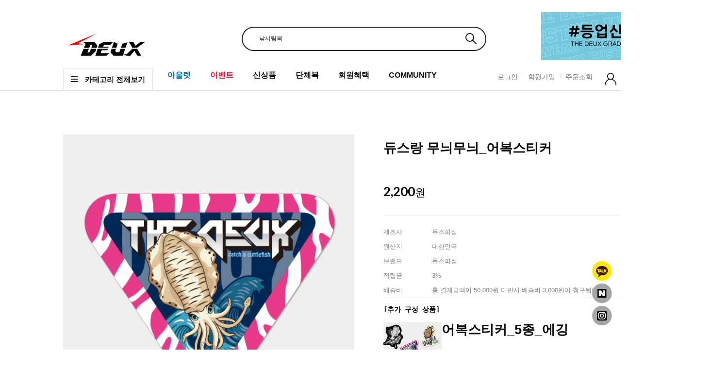

--- FILE ---
content_type: text/html; charset=UTF-8
request_url: http://deuxfishing.com/shop/shopdetail.html?branduid=1244617&search=&xcode=019&mcode=006&scode=&special=12&GfDT=amd3VFs%3D
body_size: 32581
content:
<!DOCTYPE html PUBLIC "-//W3C//DTD HTML 4.01//EN" "http://www.w3.org/TR/html4/strict.dtd">
<html>
<head>
<meta http-equiv="CONTENT-TYPE" content="text/html;charset=UTF-8">
<link rel="shortcut icon" href="/shopimages/deux3/favicon.ico" type="image/x-icon">
<link rel="apple-touch-icon-precomposed" href="/shopimages/deux3/mobile_web_icon.png" />
<meta name="referrer" content="no-referrer-when-downgrade" />
<meta property="og:type" content="website" />
<meta property="og:url" content="http://www.deuxfishing.com/shop/shopdetail.html?branduid=1244617&search=&xcode=019&mcode=006&scode=&special=12&GfDT=amd3VFs%3D" />
<script>
    var mtom_default_data = {
        login : "N",
        page_type : "shopdetail",
    };
  var _msTracker = window._msTracker = window._msTracker || [];
  _msTracker.push(['setRequestMethod', 'POST']);
  _msTracker.push(['setCustomDimension', 1, JSON.stringify(mtom_default_data)]);
  _msTracker.push(['trackPageView']);
  _msTracker.push(['enableLinkTracking']);
  (function() {
    var u="https://mk-log.makeshop.co.kr";
    _msTracker.push(['setTrackerUrl', u+'/analytics/events']);
    _msTracker.push(['setSiteId', 'mk-deux3']);
    var d=document, g=d.createElement('script'), s=d.getElementsByTagName('script')[0];
    g.async=true; g.src=u+'/static/js/analytics.js'; s.parentNode.insertBefore(g,s);
  })();
</script>
<title>[듀스랑 무늬무늬_어복스티커]</title>


<link type="text/css" rel="stylesheet" href="/shopimages/deux3/template/work/17711/common.css?r=1742417384" /><!-- Criteo 로더 파일 -->
<script type="text/javascript" src="//dynamic.criteo.com/js/ld/ld.js?a=124301" async="true"></script>
<!-- END Criteo 로더 파일 -->
</head>
<script type="text/javascript" src="//wcs.naver.net/wcslog.js"></script>
<script type="text/javascript">
if (window.wcs) {
    if(!wcs_add) var wcs_add = {};
    wcs_add["wa"] = "s_1c522ebd1794";
    wcs.inflow('deuxfishing.com');
    wcs_do();
}
</script>

<body>
<script type="text/javascript" src="/js/jquery-1.7.2.min.js"></script><script type="text/javascript" src="/js/lazyload.min.js"></script>
<script type="text/javascript">
function getCookiefss(name) {
    lims = document.cookie;
    var index = lims.indexOf(name + "=");
    if (index == -1) {
        return null;
    }
    index = lims.indexOf("=", index) + 1; // first character
    var endstr = lims.indexOf(';', index);
    if (endstr == -1) {
        endstr = lims.length; // last character
    }
    return unescape(lims.substring(index, endstr));
}
</script><script type="text/javascript">
var MOBILE_USE = '';
var DESIGN_VIEW = 'PC';

if (DESIGN_VIEW == 'RW' && typeof changeNaviTitleText == 'undefined') {
    // 상단 타이틀 변경
    function changeNaviTitleText(newText) {
        const naviTitleElement = document.querySelector('.navi-title span');
        if (naviTitleElement) {
            naviTitleElement.textContent = newText;
        }
    }
}
</script><script type="text/javascript" src="/js/flash.js"></script>
<script type="text/javascript" src="/js/neodesign/rightbanner.js"></script>
<script type="text/javascript" src="/js/bookmark.js"></script>
<style type="text/css">

.MS_search_word { }

#comment_password {
    position: absolute;
    display: none;
    width: 300px;
    border: 2px solid #757575;
    padding: 7px;
    background: #FFF;
    z-index: 6;
}

div.MS_btn_scrap_fb {
color: #666666;
width: 170px;
border: 1px solid #908E8F;
padding: 10px 8px 8px;
position: absolute;
font-size: 8pt;
margin-top: 10px;
letter-spacing: -1px;
background-color: white;
font-family: dotum;
}

</style>

<form name="allbasket" method="post" action="/shop/basket.html">
<input type="hidden" name="totalnum" value="" />
<input type="hidden" name="collbrandcode" />
<input type="hidden" name="xcode" value="019" />
<input type="hidden" name="mcode" value="006" />
<input type="hidden" name="typep" value="X" />
<input type="hidden" name="aramount" />
<input type="hidden" name="arspcode" />
<input type="hidden" name="arspcode2" />
<input type="hidden" name="optionindex" />
<input type="hidden" name="alluid" />
<input type="hidden" name="alloptiontype" />
<input type="hidden" name="aropts" />
<input type="hidden" name="checktype" />
<input type="hidden" name="ordertype" />
<input type="hidden" name="brandcode" value="019006000008" />
<input type="hidden" name="branduid" value="1244617" />
<input type="hidden" name="cart_free" value="" />
<input type="hidden" name="opt_type" value="NO" />
<input type="hidden" name="basket_use" value="Y" />



</form>

<!-- 신규파일첨부를 위한 폼 -->
<form name="attachform" method="post">
<input type="hidden" name="code" value="deux3_review2.0" />
<input type="hidden" name="size" value="204800000" />
<input type="hidden" name="maxsize" value="" />
<input type="hidden" name="img_maxwidth" value="300" />
<input type="hidden" name="img_resize" value="Y" />
<input type="hidden" name="servername" value="premium254" />
<input type="hidden" name="url" value="deuxfishing.com" />
<input type="hidden" name="org" value="deux3" />
<input type="hidden" name="Btype" value="gallery" />
<input type="hidden" name="form_name" value="re_form" />
</form>

<script type="text/javascript">

var pre_ORBAS = 'Y';
var pre_min_amount = '1';
var pre_product_uid = '';
var pre_product_name = '';
var pre_product_price = '';
var pre_option_type = '';
var pre_option_display_type = '';
var pre_optionJsonData = '';
var IS_LOGIN = 'false';
var is_bulk = 'N';
var bulk_arr_info = [];
var pre_min_add_amount = '1';
var pre_max_amount = '100000';

    var is_unify_opt = '1' ? true : false; 
    var pre_baskethidden = 'Y';

var ORBAS = 'Y';
var is_mobile_use = false;
var template_m_setid = 17712;
var shop_language = 'kor';
var exchange_rate = '';
var is_kakao_pixel_basket = 'N';
var display_addi_opt_name = '';

var baskethidden = 'Y';


        var _is_package_basket = false;
        var _is_send_multi = false;
        var _is_nhn_basket = false;

var min_amount = '1';
var min_add_amount = '1';
var max_amount  = '2147483647';
var product_uid = '1244617';
var product_name = '듀스랑 무늬무늬_어복스티커';
var product_price = '2200';
var option_type = 'NO';
var option_display_type = 'EVERY';
var option_insert_mode = 'auto';
var is_dummy = true;
var is_exist = false;
var optionJsonData = {basic:{0:{0:{adminuser:'deux3',uid:'1244617',sto_id:'1',opt_ids:'',sto_type:'BASIC',sto_sort:'0',sto_matrix:'0:0',sto_code:'',opt_values:'',sto_price:'0',sto_provide_price:'0',sto_real_stock:'400',sto_unlimit:'N',sto_check:'',sto_stop_use:'Y',sto_stop_stock:'0',sto_stop_send:'N',sto_stop_date:'',sto_safe_use:'N',sto_safe_stock:'0',sto_safe_send:'N',sto_safe_date:'',sto_order_stock:'18',sto_state:'SALE',sto_note:'',sto_smartpickup:'',sto_image:'',sto_detail_image:'',sto_max_use:'N',sto_max:'',sto_min_use:'N',sto_min:'',org_opt_price:'0'}}}};
var view_member_only_price = '';
var IS_LOGIN = 'false';
var option_stock_display = 'NO';
var option_note_display  = 'NO';
var baro_opt = 'Y';
var basketcnt = '0'; 
var is_extra_product = '1';
var is_extra_product_custom = '';
var is_prd_group_sale = 'N';
var group_sale_type = '';
var group_sale_value = '';
var group_sale_cut = '';
var quantity_maxlength = '';
var is_bulk = 'N';
var bulk_arr_info = [];
var op_stock_limit_display = 'N';
var op_stock_count_display = 'NULL';
var bigin_use = 'false';
var _set_info_data = {
    'soldout_type' : '',
    'is_opt_restock' : 'N',
    'use_miniq' : ''
}
var is_rental_pay = 'N'; // 렌탈페이 구분변수
var is_vittz = 'N';       // 비츠 특별처리
var use_option_limit = 'N';
var design_view = 'PC';
var is_offik = 'N';
var exchange_type = 'KR';
var sub_title = '';

window.onload = function() {
    set_info_value(_set_info_data); // info 파라미터 추가시 해당함수 사용
}

function show_hide(target, idx, lock, level, code, num1, num2, hitplus, hits_plus, uid) {
    if (level == 'unlogin') {
        alert('해당 게시물은 로그인 하셔야 확인이 가능합니다.');
        return;
    }
    if (level == 'nogroup') {
        alert('해당 게시판을 보실 수 있는 권한이 없습니다.');
        return;
    }
    (function($) {
        $.each($('[id^=' + target + '_block]'), function() {
            if ($(this).attr('id') == (target + '_block' + idx)) {
                if ($(this).css('display') == 'block' || $(this).css('display') == 'table-row') {
                    $(this).css('display', 'none');
                } else {
                    if ($.browser.msie) {
                        if (Math.abs($.browser.version) > 9) {
                            $(this).css('display', 'table-row').focus();
                        } else {
                            $(this).css('display', 'block').focus();
                        }
                    } else {
                        $(this).css('display', (this.nodeName.toLowerCase() == 'tr') ? 'table-row' : 'block').focus();
                    }
                    // 비밀번호가 승인된글은 다시 가져오지 않기 위함
                    if ($(this).find('.' + target + '_content').html().length == 0) {
                        comment_load(target + '_comment', code, num1, num2, idx, hitplus, hits_plus, '', uid);
                    } else {
                        // 비밀번호가 승인된 글 선택시 조회수 증가
                        if (lock == 'Y' && $(this).find('.' + target + '_content').html().indexOf('_chkpasswd') < 0) {
                            lock = 'N';
                        } 
                        // 비밀글 조회수 증가 기능 추가로 comment_load 에서도 조회수 업데이트 함.
                        if (lock != 'Y') update_hits(target, code, num1, num2, idx, hitplus, hits_plus);
                    }

                                    // 스크롤을 해당 글 위치로 이동
                var _offset_top = $('#' + $(this).attr('id')).offset().top;
                $('html, body').animate({ scrollTop: (_offset_top > 100 ? _offset_top - 100 : _offset_top) + 'px' }, 500);
                }
            } else {
                $(this).hide();
                // 비밀번호가 승인된것은 유지 하기 위해 주석처리
                //$('.' + target + '_content').empty();
            }
        });
    })(jQuery);
};


function spam_view() {
    return;
}


// ajax 호출하여 클릭된 게시글의 Hit수를 증가후 증가된 hit수를 보여주도록한다.
// 08. 02. 27 add by jiyun
// 08. 11. 11 스크립트 이름 변경. ward
function update_hits(target, code, num1, num2, idx, hitplus, hits_plus) {
    (function($) {
        $.ajax({
            type: 'GET',
            url: "/shop/update_hits.html",
            dataType: 'html',
            data: {
                'code': code,
                'num1': num1,
                'num2': num2,
                'hitplus': hitplus,
                'hits_plus': hits_plus
            },
            success: function(cnt) {
                $('#' + target + '_showhits' + idx).text(cnt);
                return false;
            }
        });
    })(jQuery);
    return false;
}

// 잠금글을 해당 상품 상세 하단에서 확인 가능하도록 추가함
// 08. 01. 16 add by jysung
function chk_lock(target, code, num1, num2, passwdId, hitplus, hits_plus, uid) {
    (function($) {
        var passwd = $('#' + passwdId);
        if ($(passwd).val().length == 0) {
            alert('글 작성시 입력한 비밀번호를 입력해주세요.');
            $(passwd).focus();
            return false;
        }
        var idx = $('.' + target.replace('_comment', '_content')).index($('#' + passwdId).parents('.' + target.replace('_comment', '_content'))) + 1;
        comment_load(target, code, num1, num2, idx, hitplus, hits_plus, passwd, uid);

    })(jQuery);
    // 08. 11. 11 스크립트 이름 변경 ward
    //new passwd_checker(code, brand, uid, cuid, passwd, id);
}


function comment_load(target, code, num1, num2, idx, hitplus, hits_plus, passwd, uid) {
    (function($) {
        var _param = {
            'target': target,
            'code': code,
            'num1': num1,
            'num2': num2,
            'passwd': ($(passwd).val() || ''),
            'branduid' : uid
        };
        $.ajax({
            type: 'POST',
            url: '/shop/chkpasswd_brandqna.html',
            //dataType: 'json',
            dataType: 'html',
            data: _param,
            success: function(req) {
                if (req === 'FALSE') {
                    alert(' 비밀번호가 틀립니다.');
                    $(passwd).focus();
                } else {
                    // 비밀번호가 승인된것은 유지 하기 위해 주석처리
                    //$('.' + target.replace('_comment', '_content')).empty();
                    $('#' + target.replace('_comment', '_block' + idx)).find('.' + target.replace('_comment', '_content')).html(req);
                    if (req.indexOf('_chkpasswd') < 0) {
                        update_hits(target.replace('_comment', ''), code, num1, num2, idx, hitplus, hits_plus);
                    }
                }
                return false;
            }
        });
    })(jQuery);
}

function key_check(e, target, code, num1, num2, passwdId, hitplus, hits_plus) {
    var e = e || window.event;
    if (escape(e.keyCode) == 13) {
        chk_lock(target, code, num1, num2, passwdId, hitplus, hits_plus);
    }
}

</script>

<link type="text/css" rel="stylesheet" href="/shopimages/deux3/template/work/17711/shopdetail.css?t=202510221412" />
<div id='blk_scroll_wings'><script type='text/javascript' src='/html/shopRbanner.html?param1=1' ></script></div>
<div id='cherrypicker_scroll'></div>
<div id="wrap">
    
<link type="text/css" rel="stylesheet" href="/shopimages/deux3/template/work/17711/header.1.css?t=202512091100" />
<link href="//fonts.googleapis.com/css2?family=Lato:wght@300;400;700;900&display=swap" rel="stylesheet">
<link rel="stylesheet" type="text/css" href="//skin.makeshop.co.kr/skin/allshop/css/slick.css"/>
<script src="//skin.makeshop.co.kr/skin/allshop/js/slick.min.js"></script>

<!-- 상단 시작 -->
<div id="header">
    <div class="headerTop">
        <h1 class="tlogo"><a href="/index.html"><img src="http://www.deuxfishing.com/design/deux3/13069/tem171/logo.jpg" alt="Thedeux"/></a></h1>
        <div class="searchArea">
            <div class="search">
                <form action="/shop/shopbrand.html" method="post" name="search">                    <fieldset>
                        <legend>상품 검색 폼</legend>
                        <input name="search" onkeydown="CheckKey_search();" value=""  class="MS_search_word" />                        <a href="javascript:search_submit();">검색</a>
                    </fieldset>
                </form>            </div>
        </div><!-- //searchArea -->
        <div class="minibanBox">
         
            <div><li><a href="http://pf.kakao.com/_kXTIj"><img src="/design/deux3/main/new/minban_01.jpg" alt=""></a></li></div>
            <div><li><a href="https://www.deuxfishing.com/board/board.html?code=deux3_board2"><img src="/design/deux3/main/new/minban_02.jpg" alt=""></a></li></div>
            <div><li><a href="/shop/shopbrand.html?xcode=004&type=X"><img src="/design/deux3/main/new/minban_03.jpg" alt=""></a></li></div>
            
        </div>
        <script>
        jQuery('.minibanBox').slick({
            autoplay : true,
            dots: false,
            speed : 300 /* 이미지가 슬라이딩시 걸리는 시간 */,
            infinite: true,
            autoplaySpeed: 3000 /* 이미지가 다른 이미지로 넘어 갈때의 텀 */,
            arrows: true,
            slidesToShow: 1,
            slidesToScroll: 1,
        });
       </script> 
    </div><!-- //headerTop -->
    <div class="headerGnb">
        <div class="headerGnb_in">
            <div class="allmenu"><img src="//skin.makeshop.co.kr/skin/allshop/pc/icon/menuicon.png">카테고리 전체보기</div>
            <div class="gnbInner">
                <ul>
                    <li><a href="/shop/shopbrand.html?xcode=013&mcode=002&type=Y"><font color="04719a"><b>아울렛</b></font></a></li>
                    <li><a href="/shop/shopbrand.html?xcode=023&mcode=001&type=Y"><font color="fd0c39"><b>이벤트</b></font></a></li>
                    <li><a href="/shop/shopbrand.html?xcode=022&type=Y">신상품</a></li>
                    <li><a href="/shop/page.html?id=1">단체복</a></li>
                    <li><a href="/shop/page.html?id=3">회원혜택</a></li>
                    <li><a href="/board/board.html?code=deux3_image7">COMMUNITY</a></li>
                   
            </ul>
            </div>
            <div class="tnbmiddle">
                <ul>
                                    <li><a href="https://deuxfishing.com/shop/member.html?type=login">로그인</a></li>
                    <li><a href="https://deuxfishing.com/shop/idinfo.html">회원가입</a></li>
                                    <li><a href="https://deuxfishing.com/shop/confirm_login.html?type=myorder">주문조회</a></li>
                </ul>
            </div>
            <div class="tnbRight">
                <ul>
                    <li><a href="https://deuxfishing.com/shop/member.html?type=mynewmain"><img src="//skin.makeshop.co.kr/skin/allshop/pc/icon/mypageicon.png" alt=""></a></li>
                    <li><a href="/shop/basket.html"><img src="//skin.makeshop.co.kr/skin/allshop/pc/icon/basketicon.png" alt=""><span id="user_basket_quantity" class="user_basket_quantity"></span></a></li>
                </ul>
            </div>
            <!-- 햄버거 메뉴 -->
            <div class="hammenu">
                <ul class="depth1">
                                        <li> <a href="/shop/shopbrand.html?type=X&xcode=017">상의</a> 
                                            <ul class="sub_menu depth2 dn">
                                                <li class=""> <a href="/shop/shopbrand.html?type=M&xcode=017&mcode=001" class="sub">긴팔티</a>  
                        </li>
                                                <li class=""> <a href="/shop/shopbrand.html?type=M&xcode=017&mcode=004" class="sub">라운드긴팔</a>  
                        </li>
                                                <li class=""> <a href="/shop/shopbrand.html?type=M&xcode=017&mcode=003" class="sub">기모티</a>  
                        </li>
                                              </ul>
                       
                    </li>
                                        <li> <a href="/shop/shopbrand.html?type=X&xcode=016">하의</a> 
                                            <ul class="sub_menu depth2 dn">
                                                <li class=""> <a href="/shop/shopbrand.html?type=M&xcode=016&mcode=005" class="sub">긴바지[생활방수]</a>  
                        </li>
                                                <li class=""> <a href="/shop/shopbrand.html?type=M&xcode=016&mcode=004" class="sub">긴바지[보온]</a>  
                        </li>
                                              </ul>
                       
                    </li>
                                        <li> <a href="/shop/shopbrand.html?type=Y&xcode=006">모자</a> 
                                            <ul class="sub_menu depth2 dn">
                                                <li class=""> <a href="/shop/shopbrand.html?type=N&xcode=006&mcode=001" class="sub">모자</a>  
                        </li>
                                                <li class=""> <a href="/shop/shopbrand.html?type=N&xcode=006&mcode=002" class="sub">햇빛가리개</a>  
                        </li>
                                              </ul>
                       
                    </li>
                                        <li> <a href="/shop/shopbrand.html?type=Y&xcode=023">이벤트</a> 
                                            <ul class="sub_menu depth2 dn">
                                                <li class=""> <a href="/shop/shopbrand.html?type=N&xcode=023&mcode=001" class="sub">이달의 이벤트</a>  
                        </li>
                                              </ul>
                       
                    </li>
                                        <li> <a href="/shop/shopbrand.html?type=X&xcode=002">세트상품</a> 
                                            <ul class="sub_menu depth2 dn">
                                                <li class=""> <a href="/shop/shopbrand.html?type=M&xcode=002&mcode=005" class="sub">자켓 세트</a>  
                        </li>
                                                <li class=""> <a href="/shop/shopbrand.html?type=M&xcode=002&mcode=007" class="sub">겨울 세트</a>  
                        </li>
                                              </ul>
                       
                    </li>
                                        <li> <a href="/shop/shopbrand.html?type=X&xcode=014">아우터</a> 
                                            <ul class="sub_menu depth2 dn">
                                                <li class=""> <a href="/shop/shopbrand.html?type=M&xcode=014&mcode=006" class="sub">윈드자켓</a>  
                        </li>
                                                <li class=""> <a href="/shop/shopbrand.html?type=M&xcode=014&mcode=001" class="sub">하드기어자켓</a>  
                        </li>
                                                <li class=""> <a href="/shop/shopbrand.html?type=M&xcode=014&mcode=002" class="sub">우의[비옷]</a>  
                        </li>
                                                <li class=""> <a href="/shop/shopbrand.html?type=M&xcode=014&mcode=004" class="sub">민물조끼</a>  
                        </li>
                                                <li class=""> <a href="/shop/shopbrand.html?type=M&xcode=014&mcode=005" class="sub">패딩자켓</a>  
                        </li>
                                              </ul>
                       
                    </li>
                                        <li> <a href="/shop/shopbrand.html?type=X&xcode=011">라이프자켓</a> 
                                            <ul class="sub_menu depth2 dn">
                                                <li class=""> <a href="/shop/shopbrand.html?type=M&xcode=011&mcode=001" class="sub">라이프자켓</a>  
                        </li>
                                                <li class=""> <a href="/shop/shopbrand.html?type=M&xcode=011&mcode=002" class="sub">소모품</a>  
                        </li>
                                              </ul>
                       
                    </li>
                                        <li> <a href="/shop/shopbrand.html?type=X&xcode=019">용품</a> 
                                            <ul class="sub_menu depth2 dn">
                                                <li class=""> <a href="/shop/shopbrand.html?type=M&xcode=019&mcode=001" class="sub">장갑</a>  
                        </li>
                                                <li class=""> <a href="/shop/shopbrand.html?type=M&xcode=019&mcode=003" class="sub">버프</a>  
                        </li>
                                                <li class=""> <a href="/shop/shopbrand.html?type=M&xcode=019&mcode=004" class="sub">수건</a>  
                        </li>
                                                <li class=""> <a href="/shop/shopbrand.html?type=M&xcode=019&mcode=006" class="sub">어복스티커</a>  
                        </li>
                                                <li class=""> <a href="/shop/shopbrand.html?type=M&xcode=019&mcode=005" class="sub">기타용품</a>  
                        </li>
                                                <li class=""> <a href="/shop/shopbrand.html?type=M&xcode=019&mcode=007" class="sub">햇빛가리개</a>  
                        </li>
                                              </ul>
                       
                    </li>
                                        <li> <a href="/shop/shopbrand.html?type=Y&xcode=022">신상</a> 
                                            <ul class="sub_menu depth2 dn">
                                                <li class=""> <a href="/shop/shopbrand.html?type=N&xcode=022&mcode=001" class="sub">상의</a>  
                        </li>
                                                <li class=""> <a href="/shop/shopbrand.html?type=N&xcode=022&mcode=002" class="sub">하의</a>  
                        </li>
                                                <li class=""> <a href="/shop/shopbrand.html?type=N&xcode=022&mcode=005" class="sub">용품</a>  
                        </li>
                                                <li class=""> <a href="/shop/shopbrand.html?type=N&xcode=022&mcode=003" class="sub">모자</a>  
                        </li>
                                              </ul>
                       
                    </li>
                                        <li> <a href="/shop/shopbrand.html?type=Y&xcode=013">SALE</a> 
                                            <ul class="sub_menu depth2 dn">
                                                <li class=""> <a href="/shop/shopbrand.html?type=N&xcode=013&mcode=002" class="sub">마지막사이즈</a>  
                        </li>
                                                <li class=""> <a href="/shop/shopbrand.html?type=N&xcode=013&mcode=003" class="sub">빅사이즈 특가</a>  
                        </li>
                                              </ul>
                       
                    </li>
                                        <li> <a href="/shop/shopbrand.html?type=X&xcode=021">채비용품</a> 
                                            <ul class="sub_menu depth2 dn">
                                                <li class=""> <a href="/shop/shopbrand.html?type=M&xcode=021&mcode=001" class="sub">채비용품</a>  
                        </li>
                                              </ul>
                       
                    </li>
                                        <li> <a href="/shop/shopbrand.html?type=X&xcode=004">납품사례</a> 
                                            <ul class="sub_menu depth2 dn">
                                                <li class=""> <a href="/shop/shopbrand.html?type=M&xcode=004&mcode=001" class="sub">져지</a>  
                        </li>
                                                <li class=""> <a href="/shop/shopbrand.html?type=M&xcode=004&mcode=003" class="sub">라운드</a>  
                        </li>
                                                <li class=""> <a href="/shop/shopbrand.html?type=M&xcode=004&mcode=005" class="sub">모자</a>  
                        </li>
                                                <li class=""> <a href="/shop/shopbrand.html?type=M&xcode=004&mcode=007" class="sub">윈드자켓</a>  
                        </li>
                                                <li class=""> <a href="/shop/shopbrand.html?type=M&xcode=004&mcode=008" class="sub">하드기어자켓</a>  
                        </li>
                                                <li class=""> <a href="/shop/shopbrand.html?type=M&xcode=004&mcode=004" class="sub">하의류</a>  
                        </li>
                                                <li class=""> <a href="/shop/shopbrand.html?type=M&xcode=004&mcode=006" class="sub">용품</a>  
                        </li>
                                                <li class=""> <a href="/shop/shopbrand.html?type=M&xcode=004&mcode=009" class="sub">패딩</a>  
                        </li>
                                              </ul>
                       
                    </li>
                                    </ul>
            </div>
            <!-- //햄버거메뉴 -->
        </div>
    </div><!-- //headerGnb -->
    
</div><!-- //header -->
<!-- //상단 시작 -->




<script>
jQuery(function(){
	var navbar = $('.headerGnb');
	
	jQuery(window).scroll(function(){
		if(jQuery(window).scrollTop() <= 130){
			navbar.removeClass('header-scroll');
		} else {
			navbar.addClass('header-scroll');
		}
	});

});
</script> 


<script type="text/javascript" src="/shopimages/deux3/template/work/17711/header.1.js?t=202512091100"></script>
    <div id="contentWrapper">
        <div id="contentWrap">
            
<link type="text/css" rel="stylesheet" href="/template_common/shop/basic_simple/menu.1.css?t=202503041318" />
             <div id="content">
                <div id="productDetail">
                    <dl class="loc-navi" style="display:none">
                        <dt class="blind">현재 위치</dt>
                        <dd>
                            <a href="/">HOME</a>
                             &gt; <a href="/shop/shopbrand.html?xcode=019&type=X&sort=">용품</a>                             &gt; <a href="/shop/shopbrand.html?xcode=019&type=X&sort=&mcode=006">어복스티커</a>                                                        &gt; 듀스랑 무늬무늬_어복스티커                        </dd>
                    </dl>
                    <div class="page-body">
                        <div class="thumb-info">
                            <div class="thumb-wrap">
                                <div class="thumb"><img src="/shopimages/deux3/0190060000082.jpg?1672996568" class="detail_image"/></div>
                            </div><!-- .thumb-wrap -->
                            <form name="form1" method="post" id="form1" action="/shop/basket.html" onsubmit="return false;">
<input type="hidden" name="brandcode" value="019006000008" />
<input type="hidden" name="branduid" value="1244617" />
<input type="hidden" name="xcode" value="019" />
<input type="hidden" name="mcode" value="006" />
<input type="hidden" name="typep" value="X" />
<input type="hidden" name="ordertype" />
<input type="hidden" name="opts" />
<input type="hidden" name="mode" />
<input type="hidden" name="optioncode" />
<input type="hidden" name="optiontype" />
<input type="hidden" name="optslist" />
<input type="hidden" id="price" name="price" value="2,200" />
<input type="hidden" id="disprice" name="disprice" value="" />
<input type="hidden" id="price_wh" name="price_wh" value="2,200" />
<input type="hidden" id="disprice_wh" name="disprice_wh" value="" />
<input type="hidden" id="option_type_wh" name="option_type_wh" value="NO" />
<input type="hidden" id="prd_hybrid_min" name="prd_hybrid_min" value="1" />
<input type="hidden" name="MOBILE_USE" value="NO" />
<input type="hidden" name="product_type" id="product_type" value="NORMAL">
<input type="hidden" name="multiopt_direct" value="" />
<input type="hidden" name="collbasket_type" value="Y" />
<input type="hidden" name="package_chk_val" value="0" />
<input type="hidden" name="miniq" id="miniq" value="1" />
<input type="hidden" name="maxq" id="maxq" value="2147483647" />
<input type="hidden" name="cart_free" value="" />
<input type="hidden" name="opt_type" value="NO" />
<input type="hidden" name="hybrid_op_price" id="hybrid_op_price" value="" />
<input type="hidden" name="basket_use" id="basket_use" value="Y" />
<input type="hidden" name="page_type" value="shopdetail" />
<input type="hidden" name="wish_action_type" value="" />
<input type="hidden" name="wish_data_type" value="" />
<input type="hidden" name="wish_get_prd_count" value="N" />
<input type="hidden" name="rental_option_type" value="" />
<input type="hidden" name="spcode" /><input type="hidden" name="spcode2" />

                            <div class="info">
<h3 class="tit-prd">듀스랑 무늬무늬_어복스티커</h3>
<p style="width:100%; display:inline-block; text-align:left;"><span class='MK-product-icons'></span></p><p class="sub-prd"></p>
                                <div class="tit-pri">
                                    <div class="pri_left">
                                                                                <div class="price sell_price">
                                                                                                                                                <b><span id="pricevalue" class="price">2,200</span></b>원
                                                                                                                                    </div>
                                    </div>
                                </div>
                                <div class="table-opt">
                                    <table summary="판매가격, 적립금, 주문수량, 옵션, 사이즈, 상품조르기, sns">
                                        <caption>상품 옵션</caption>
                                        <colgroup>
                                            <col width="100" />
                                            <col width="*" />
                                        </colgroup>
                                        <tbody>
                                            <tr style="display:none">
                                                <th scope="row"><div class="tb-left">판매가격</div></th>
                                                <td class="price sell_price">
                                                    <div class="tb-left">
                                                                                                                                                                                    <span id="pricevalue" class="price">2,200</span>원
                                                                                                                                                                        </div>
                                                </td>
                                            </tr>
                                                                                        <div class="blank"><hr/></div>
                                                                                        <tr>
                                                <th scope="row"><div class="tb-left">제조사</div></th>
                                                <td class="">
                                                    <div class="tb-left">
                                                        듀스피싱                                                    </div>
                                                </td>
                                            </tr>
                                                                                                                                    <tr>
                                                <th scope="row"><div class="tb-left">원산지</div></th>
                                                <td class="">
                                                    <div class="tb-left">
                                                        대한민국                                                    </div>
                                                </td>
                                            </tr>
                                                                                                                                    <tr>
                                                <th scope="row"><div class="tb-left">브랜드</div></th>
                                                <td class="">
                                                    <div class="tb-left">
                                                        듀스피싱                                                    </div>
                                                </td>
                                            </tr>
                                                                                                                                                                                                                            <tr>
                                                <th scope="row"><div class="tb-left">적립금</div></th>
                                                <td>
                                                    <div class="tb-left">
                                                        3%                                                    </div>
                                                </td>
                                            </tr>
                                                                                                                                                                                                                            <tr class="dn">
                                                <th scope="row"><div class="tb-left">배송비</div></th>
                                                <td><div class="tb-left"> 총 결제금액이 50,000원 미만시 배송비 3,000원이 청구됩니다.                                                    <span id="shipping_prepay_txt"></span>
                                                    <div class="hide" id="shipping_detail_lay"></div>
                                                    </div>

                                                </td>
                                            </tr>
                                            
                                                                                                                                                                                <tr>
                                                <td colspan="2" class="add-option-tit">
                                                    <strong>[추가 구성 상품]</strong>
                                                </td>
                                            </tr>
                                                                                        <tr >
                                                <td colspan="2">
                                                    <table>
                                                        <caption>추가 구성 상품 옵션</caption>
                                                        <colgroup>
                                                            <col width="120" />
                                                            <col width="*" />
                                                        </colgroup>
                                                        <tbody>
                                                            <tr>
                                                                <td class="add-option-img">
                                                                    <div class="thumb-s"><img class="MS_prod_img_s" src="/shopimages/deux3/0190060000123.jpg?1734498260" alt="" /></div>
                                                                </td>
                                                                <td class="add-option-wrap">
                                                                    <p class="prd-icon"><span class='MK-product-icons'></span></p>
                                                                    <h3 class="tit-prd">어복스티커_5종_에깅</h3>
                                                                    <div class="table-opt">
                                                                        <table summary="판매가격, 적립금, 주문수량, 옵션, 사이즈">
                                                                            <caption>상품 옵션</caption>
                                                                            <colgroup>
                                                                                <col width="90" />
                                                                                <col width="*" />
                                                                            </colgroup>
                                                                            <tbody>
                                                                                <tr>
                                                                                    <th scope="row"><div class="tb-left">판매가격</div></th>
                                                                                    <td class="price">
                                                                                        <div class="tb-left">
                                                                                            11,000원
                                                                                        </div>
                                                                                    </td>
                                                                                </tr>
                                                                                                                                                                                                                                                                                                                                <tr>
                                                                                    <th scope="row"><div class="tb-left">적립금</div></th>
                                                                                    <td>
                                                                                        <div class="tb-left">
                                                                                            3%
                                                                                        </div>
                                                                                    </td>
                                                                                </tr>
                                                                                                                                                                                                                                                                                                                                                                                                                                                                                                <tr>
                                                                                    <td colspan="2">
                                                                                    <div class="opt-wrap" style="margin-top: 0">
                                                                                                                                                                            <div class="sel-btn"><a href="javascript:extra_option_select_complete(this, '0');"><img src="/images/d3/modern_simple/btn/btn_h18_select_complete.gif" title="옵션 선택 완료" alt="옵션 선택 완료" /></a></div>
                                                                                                                                                                            </div>
                                                                                </tr>
                                                                                                                                                            </tbody>
                                                                        </table>
                                                                    </div><!-- .table-opt -->
                                                                </td>
                                                            </tr>
                                                        </tbody>
                                                    </table>
                                                </td>
                                            </tr>
                                                                                        <tr class="add-option-not-start">
                                                <td colspan="2">
                                                    <table>
                                                        <caption>추가 구성 상품 옵션</caption>
                                                        <colgroup>
                                                            <col width="120" />
                                                            <col width="*" />
                                                        </colgroup>
                                                        <tbody>
                                                            <tr>
                                                                <td class="add-option-img">
                                                                    <div class="thumb-s"><img class="MS_prod_img_s" src="/shopimages/deux3/0190060000103.jpg?1734498289" alt="" /></div>
                                                                </td>
                                                                <td class="add-option-wrap">
                                                                    <p class="prd-icon"><span class='MK-product-icons'></span></p>
                                                                    <h3 class="tit-prd">어복스티커_7종_선상</h3>
                                                                    <div class="table-opt">
                                                                        <table summary="판매가격, 적립금, 주문수량, 옵션, 사이즈">
                                                                            <caption>상품 옵션</caption>
                                                                            <colgroup>
                                                                                <col width="90" />
                                                                                <col width="*" />
                                                                            </colgroup>
                                                                            <tbody>
                                                                                <tr>
                                                                                    <th scope="row"><div class="tb-left">판매가격</div></th>
                                                                                    <td class="price">
                                                                                        <div class="tb-left">
                                                                                            15,400원
                                                                                        </div>
                                                                                    </td>
                                                                                </tr>
                                                                                                                                                                                                                                                                                                                                <tr>
                                                                                    <th scope="row"><div class="tb-left">적립금</div></th>
                                                                                    <td>
                                                                                        <div class="tb-left">
                                                                                            3%
                                                                                        </div>
                                                                                    </td>
                                                                                </tr>
                                                                                                                                                                                                                                                                                                                                                                                                                                                                                                <tr>
                                                                                    <td colspan="2">
                                                                                    <div class="opt-wrap" style="margin-top: 0">
                                                                                                                                                                            <div class="sel-btn"><a href="javascript:extra_option_select_complete(this, '1');"><img src="/images/d3/modern_simple/btn/btn_h18_select_complete.gif" title="옵션 선택 완료" alt="옵션 선택 완료" /></a></div>
                                                                                                                                                                            </div>
                                                                                </tr>
                                                                                                                                                            </tbody>
                                                                        </table>
                                                                    </div><!-- .table-opt -->
                                                                </td>
                                                            </tr>
                                                        </tbody>
                                                    </table>
                                                </td>
                                            </tr>
                                                                                        <tr class="add-option-not-start">
                                                <td colspan="2">
                                                    <table>
                                                        <caption>추가 구성 상품 옵션</caption>
                                                        <colgroup>
                                                            <col width="120" />
                                                            <col width="*" />
                                                        </colgroup>
                                                        <tbody>
                                                            <tr>
                                                                <td class="add-option-img">
                                                                    <div class="thumb-s"><img class="MS_prod_img_s" src="/shopimages/deux3/0190060000053.jpg?1734498316" alt="" /></div>
                                                                </td>
                                                                <td class="add-option-wrap">
                                                                    <p class="prd-icon"><span class='MK-product-icons'></span></p>
                                                                    <h3 class="tit-prd">어복스티커_12종</h3>
                                                                    <div class="table-opt">
                                                                        <table summary="판매가격, 적립금, 주문수량, 옵션, 사이즈">
                                                                            <caption>상품 옵션</caption>
                                                                            <colgroup>
                                                                                <col width="90" />
                                                                                <col width="*" />
                                                                            </colgroup>
                                                                            <tbody>
                                                                                <tr>
                                                                                    <th scope="row"><div class="tb-left">판매가격</div></th>
                                                                                    <td class="price">
                                                                                        <div class="tb-left">
                                                                                            26,400원
                                                                                        </div>
                                                                                    </td>
                                                                                </tr>
                                                                                                                                                                                                                                                                                                                                <tr>
                                                                                    <th scope="row"><div class="tb-left">적립금</div></th>
                                                                                    <td>
                                                                                        <div class="tb-left">
                                                                                            3%
                                                                                        </div>
                                                                                    </td>
                                                                                </tr>
                                                                                                                                                                                                                                                                                                                                                                                                                                                                                                <tr>
                                                                                    <td colspan="2">
                                                                                    <div class="opt-wrap" style="margin-top: 0">
                                                                                                                                                                            <div class="sel-btn"><a href="javascript:extra_option_select_complete(this, '2');"><img src="/images/d3/modern_simple/btn/btn_h18_select_complete.gif" title="옵션 선택 완료" alt="옵션 선택 완료" /></a></div>
                                                                                                                                                                            </div>
                                                                                </tr>
                                                                                                                                                            </tbody>
                                                                        </table>
                                                                    </div><!-- .table-opt -->
                                                                </td>
                                                            </tr>
                                                        </tbody>
                                                    </table>
                                                </td>
                                            </tr>
                                                                                                                                                                                                                                                                                                                                                                                                                                                                    <tr>
                                                <td colspan="2" style="padding-top:0;">
                                                    <div class="MK_optAddWrap">
                                                        <div id="MK_innerOptWrap">
                                                            <div id="MK_innerOptScroll" class="line" style="padding-top:0;">
                                                                <ul id="MK_innerOpt_01" class="MK_inner-opt-cm"></ul>                                                                <ul id="MK_innerOpt_02" class="MK_inner-opt-cm"></ul>                                                            </div>
                                                            <div id="MK_innerOptTotal">
                                                                <p class="totalLeft"><span class="MK_txt-total">총 상품 금액</span></p>
                                                                <p class="totalRight">
                                                                    <strong class="MK_total" id="MK_p_total"><strong id="MK_p_total" class="MK_total">0</strong>
<input type="hidden" name="xcode" value="019" />
<input type="hidden" name="mcode" value="006" />
<input type="hidden" name="option_type" id="option_type" value="NO" /></strong>
                                                                    <span class="MK_txt-won">원</span>
                                                                </p>
                                                            </div>
                                                            <div id="MK_innerOptPrice">
                                                                (상품금액 <span id="MK_txt-prd"></span> 원 + 기본옵션 <span id="MK_txt-opt"></span> 원 )
                                                            </div>

                                                        </div>
                                                    </div>
                                                </td>
                                            </tr>
                                                                                                                                                                                                                                <tr>
                                                <td colspan="2" class="nopd">
                                                    <div class="opt-wrap">
                                                        
                                                                                                            </div>
                                                </td>
                                            </tr>
                                                                                                                                                                                                                                                                            
                                            <tr>
                                                <td colspan="2" class="area-btn-size-chart">
                                                                                                                                                </td>
                                            </tr>
                                            
                                                                                                                                                                            </tbody>
                                    </table>
                                </div><!-- .table-opt -->
                                <div class="prd-btns">
                                                                        <a href="javascript:send_multi('', '');" class="btn_cart">장바구니 담기</a>
                                    <a href="javascript:send_multi('', 'baro', '');" class="btn_buy">즉시구매</a>
                                    <a href="javascript:login_chk_wish();" class="btn_cart btn_wish">찜</a>
                                                                                                                                                    <div id='kakaopay_order_btn'><a href="javascript:send_multi('', 'baro', '', '', 'kakaopay_direct', 'N');"><img src='/images/kakao_A1.png' ></a></div>                                                                                                                            <div id="payco_order_btn"></div>
            <script type="text/javascript" src="https://static-bill.nhnent.com/payco/checkout/js/payco.js" charset="UTF-8"></script>
            <script type="text/javascript"> 
                Payco.Button.register({
                    SELLER_KEY : 'MP_4GBBC1', // 가맹점 코드 
                    ORDER_METHOD : "CHECKOUT",                          // 주문유형 : CHECKOUT / EASYPAY 
                    BUTTON_TYPE : "A1",                     // 버튼타입 선택 (A1,A2) 
                    BUTTON_HANDLER : payco_order,                       // 구매하기 버튼 이벤트 Handler 함수 등록 
                    BUTTON_HANDLER_ARG : [""],         // handler 함수 argument 
                    DISPLAY_PROMOTION : "Y",                            // 이벤트 문구 출력 여부 
                    DISPLAY_ELEMENT_ID : "payco_order_btn",             // 노출될 element id
                    "" : ""
                });

                function payco_order() {

                    if (document.getElementById('direct_order')) {
                        document.getElementById('direct_order').value = 'payco_checkout';
                    }
                    else {
                        try{
                            var aElement = document.createElement( "<input type='hidden' name='direct_order' id='direct_order' value='payco_checkout'>" );
                        } catch (e) {
                            var aElement = document.createElement( "input" );
                            aElement.setAttribute('type','hidden');
                            aElement.setAttribute('id','direct_order');
                            aElement.setAttribute('name','direct_order');
                            aElement.setAttribute('value', 'payco_checkout');
                        }

                        document.allbasket.appendChild( aElement );
                    }
                    
                    send_multi('','baro','', '', 'payco_checkout');

                    if (document.getElementById('direct_order') && document.getElementById('direct_order').value == 'payco_checkout') {
                        document.getElementById('direct_order').value = '';
                    }
                }
            </script>                                                                                                                        <script type='text/javascript' src='/js/naver_checkout_cts.js'></script>
        <script type="text/javascript" src="http://pay.naver.com/customer/js/naverPayButton.js" charset="UTF-8"></script>
<script language="javascript">
    function nhn_buy_nc_baro( ) {
            if (_is_nhn_basket === true) {
                return false;
            }
            _is_nhn_basket = true;
			            var nhnForm = document.allbasket;
                            if (navigator.appName == 'Microsoft Internet Explorer') {
            var ie9_chk = navigator.appVersion.indexOf("MSIE 9") > -1 ? true : false;
            var ie10_chk = navigator.appVersion.indexOf("MSIE 10") > -1 ? true : false;

            if (ie10_chk == true) {
                ie9_chk = true;
            }
        }
        if (ie9_chk || navigator.appName != 'Microsoft Internet Explorer') {
            var aElement = document.createElement( "input" );
            aElement.setAttribute('type','hidden');
            aElement.setAttribute('name','navercheckout');
            aElement.setAttribute('value','1');
            
            if(typeof(inflowParam) != 'undefined') {
                var aElement2 = document.createElement( "input" );
                aElement2.setAttribute('type','hidden');
                aElement2.setAttribute('name','nhn_ncisy');
                aElement2.setAttribute('value',inflowParam);
            }
        } else {
            try {
                var aElement = document.createElement( "<input type='hidden' name='navercheckout' value='1'>" );

                if(typeof(inflowParam) != 'undefined') {
                   var aElement2 = document.createElement( "<input type='hidden' name='nhn_ncisy' value='"+inflowParam+"'>" );
                }
            }catch(e) {
                var aElement = document.createElement( "input" );
                aElement.setAttribute('type','hidden');
                aElement.setAttribute('name','navercheckout');
                aElement.setAttribute('value','1');

                if(typeof(inflowParam) != 'undefined') {
                    var aElement2 = document.createElement( "input" );
                    aElement2.setAttribute('type','hidden');
                    aElement2.setAttribute('name','nhn_ncisy');
                    aElement2.setAttribute('value',inflowParam);
                }

                ie9_chk = true;
            }
        }

		nhnForm.appendChild( aElement );

        if(typeof(inflowParam) != 'undefined') {
            nhnForm.appendChild( aElement2 );
        }
		nhnForm.target="loginiframe";
		nhnForm.ordertype.value ="baro|parent.";

            //send_multi('baro','');
            send_multi('','baro','');
						if (ie9_chk || navigator.appName != 'Microsoft Internet Explorer') {
				aElement.setAttribute('value','');
			} else {
				nhnForm.navercheckout.value ="";
			}

            nhnForm.target="";
            nhnForm.ordertype.value ="";
			if (!ie9_chk) {
	            for (var i = 0; i < nhnForm.navercheckout.length; i++) {
		            nhnForm.navercheckout[i].value ="";
			    }
			}
        setTimeout(function () { _is_nhn_basket = false  }, 1000);
     }
    function nhn_buy_nc_order( ) {
        
        var type ="S";
        if(type == "N") {
            window.open("order.html?navercheckout=2","");
        } else {
            location.href="order.html?navercheckout=2";
        }
        return false;
    }
    function nhn_wishlist_nc( url ) {
        window.open(url,"","scrollbars=yes,width=400,height=267");
        return false;
    }
</script>
    <div id="nhn_btn" style="zoom: 1;">
    <script type="text/javascript" >//<![CDATA[
        naver.NaverPayButton.apply({
        BUTTON_KEY:"48447A22-E69F-43F2-8993-1F7A79FF0BC7", // 체크아웃에서 제공받은 버튼 인증 키 입력
        TYPE: "A", // 버튼 모음 종류 설정
        COLOR: 1, // 버튼 모음의 색 설정
        COUNT: 2, // 버튼 개수 설정. 구매하기 버튼만 있으면(장바구니 페이지) 1, 찜하기 버튼도 있으면(상품 상세 페이지) 2를 입력.
        ENABLE: "Y", // 품절 등의 이유로 버튼 모음을 비활성화할 때에는 "N" 입력
        BUY_BUTTON_HANDLER: nhn_buy_nc_baro, // 구매하기 버튼 이벤트 Handler 함수 등록. 품절인 경우 not_buy_nc 함수 사용
        BUY_BUTTON_LINK_URL:"", // 링크 주소 (필요한 경우만 사용)
        WISHLIST_BUTTON_HANDLER:nhn_wishlist_nc, // 찜하기 버튼 이벤트 Handler 함수 등록
        WISHLIST_BUTTON_LINK_URL:"navercheckout.action.html?action_type=wish&branduid=1244617", // 찜하기 팝업 링크 주소
        EMBED_ID: "nhn_btn",
        "":""
});
//]]></script>
</div>                                                                                                                                            </div>
                                
                                <div class="barotalk">
                                    
                                </div>
                                
                            </div><!-- .info -->
                            </form>                        </div><!-- .thumb-info -->
                                                <a id="detailGoodsInfo"></a>
                        <div class="detailTab">
                            <ul>
                                <li class="first"><a href="#detailGoodsInfo" class="active">상품상세</a></li>
                                <li><a href="#detailShipping">교환·반품·환불</a></li>
                                <li><a href="#detailReview">상품후기</a></li>
                                <li><a href="#detailQna">Q&amp;A</a></li>
                            </ul>
                        </div>
                        
                        
                       <br><br>

<!-- Image Map Generated by http://www.image-map.net/ -->
<img src="/design/deux3/main/new/dx_bene_01.jpg" usemap="#image-map">

<map name="image-map">
    <area target="_self" alt="" title="" href="https://www.deuxfishing.com/shop/confirm_login.html?type=myorder" coords="81,53,269,243" shape="rect">
    <area target="_self" alt="" title="" href="/shop/page.html?id=3" coords="487,57,304,236" shape="rect">
    <area target="_self" alt="" title="" href="/shop/page.html?id=3" coords="522,58,707,240" shape="rect">
    <area target="_self" alt="" title="" href="https://play.google.com/store/search?q=%EB%93%80%EC%8A%A4%ED%94%BC%EC%8B%B1&amp;c=apps" coords="742,52,927,243" shape="rect">
    <area target="_self" alt="" title="" href="https://play.google.com/store/search?q=%EB%93%80%EC%8A%A4%ED%94%BC%EC%8B%B1&amp;c=apps" coords="961,54,1148,242" shape="rect">
</map>
                        
                        
                        
                        
                       


</style>

                        
                        
                        <div class="prd-detail">
                            
                            <div id="videotalk_area"></div><!-- [OPENEDITOR] --><p style="margin: 0px;">&nbsp;</p>
<p style="margin: 0px;">&nbsp;</p>
<p style="margin: 0px; text-align: center;">
<img src="http://www.deux7.jpg1.kr/01fish/sase/FCS-04-dt.jpg"></p>
<p style="margin: 0px;"></p>
                            

                            <!-- s: 상품 일반정보(상품정보제공 고시) -->
                                                        <!-- e: 상품 일반정보(상품정보제공 고시) -->
                            <!-- 쿠폰 관련 부분 -->
                                                        <!-- 쿠폰관련 부분 끝 -->
                                                        <!-- 몰티비 플레이어 노출 위치 -->
<div id="malltb_video_player" style="margin-top: 10px; margin-bottom: 10px; text-align: center; display: none;"></div>                                                    </div>
                        
                        <a id="detailShipping"></a>
<div class="detailTab">
<div>
<p style="margin: 0px; text-align: center;"><img src="/design/deux3/main/new/todaydeliverybnrdetail1.jpg">
<div/>
                            
                            
                            <ul>
                                <li class="first"><a href="#detailGoodsInfo">상품상세</a></li>
                                <li><a href="#detailShipping" class="active">교환·반품·환불</a></li>
                                <li><a href="#detailReview">상품후기</a></li>
                                <li><a href="#detailQna">Q&amp;A</a></li>
                            </ul>
                        </div>
                        <div class="delivery_area">


<div class="detail-common-info">
<div>
<p style="margin: 0px; text-align: center;"><img src="http://www.deux7.jpg1.kr/01fish/sase/교환-환불.jpg">
</p></div>
</div>

</div>

                        <a id="detailReview"></a>
                        <div class="detailTab">
                            <ul>
                                <li class="first"><a href="#detailGoodsInfo">상품상세</a></li>
                                <li><a href="#detailShipping">교환·반품·환불</a></li>
                                <li><a href="#detailReview" class="active">상품후기</a></li>
                                <li><a href="#detailQna">Q&amp;A</a></li>
                            </ul>
                        </div>

                                                
                                               
                                                <div class="tit-detail">
                            <h3 class="fe">REVIEW</h3>
                                                    </div>
                        <div class="table-slide review-list">
                            <table summary="번호, 제목, 작성자, 작성일, 조회">
                                <caption>review 리스트</caption>
                                                                    <tr class="nbg">
                                        <td colspan="6"><div class="tb-center">등록된 리뷰가 없습니다.</div></td>
                                    </tr>
                                                                </tbody>
                            </table>
                            <div class="list-btm">
                                                                  
                            </div>
                        </div><!-- .review-list -->
                        
                        <a id="detailQna"></a>
                        <div class="detailTab">
                            <ul>
                                <li class="first"><a href="#detailGoodsInfo">상품상세</a></li>
                                <li><a href="#detailShipping">교환·반품·환불</a></li>
                                <li><a href="#detailReview">상품후기</a></li>
                                <li><a href="#detailQna" class="active">Q&amp;A</a></li>
                            </ul>
                        </div>

                        <a name="brandqna_list"></a>                        <div class="tit-detail">
                            <h3 class="fe">Q&amp;A</h3>
                                                    </div>
                        <div class="table-slide qna-list">
                            <table summary="번호, 제목, 작성자, 작성일, 조회">
                                <caption>QnA 리스트</caption>
                                                                <tr class="nbg">
                                    <td colspan="6"><div class="tb-center">등록된 문의가 없습니다.</div></td>
                                </tr>
                                                                </tbody>
                            </table>
                            <div class="list-btm">
                                                                 
                            </div>
                        </div><!-- .qna-list -->
                        
                                            </div><!-- .page-body -->
                </div><!-- #productDetail -->
            </div><!-- #content -->
        </div><!-- #contentWrap -->
    </div><!-- #contentWrapper-->
    <hr />
    
<link type="text/css" rel="stylesheet" href="/shopimages/deux3/template/work/17711/footer.1.css?t=202503200549" />

<!-- 하단 시작 -->
<div id="footer">
    <div class="footer_main">
        <div class="footerInner"> 
            <div class="footerPocket left_footer">
                <div class="footer_info">
                    <p><a href="/board/board.html?code=deux3_image7">공지사항</a></p>
                    <p><a href="//pf.kakao.com/_kXTIj/chat">카카오톡 문의</a></p>
                    <p><a href="/shop/mypage.html?mypage_type=mym2mboard">1:1문의</a></p>
                    <p>-</p>
                    <p><a href="http://www.deuxfishing.com/index.html">제휴문의</a></p>
                    <p><a href="https://www.ftc.go.kr/bizCommPop.do?wrkr_no=6200949343" target="_blank">사업자정보확인</a></p>
                </div>
            </div>
            
            
            
            
             <div class="footerPocket two_footer">
                <h3>단체복 상담</h3>
     
                  <font color=#181818><b>  
                  <P>052-281-4703</p><br>
                    <P>052-700-4707</p><br>
                    <P>052-281-4707</p><br>
            </div>
            
            
            
            
            
            <div class="footerPocket three_footer">
                <h3>고객상담센터</h3>
                <div class="footer_info">
                    <span class="tel">1644-4703</span>
                    <p> 평일 9:30 ~ 17:30<br />주말,공휴일 휴무<br />점심시간 1:00 ~ 2:00<br /></p> 
                </div>
                <p class="escrow"></p>
            </div>
            
            
            
            <div class="footerPocket four_footer">
                <h3>인터넷뱅킹</h3>
                <div class="footer_info">
                    <p>우리 1002-942-111864</p>
                    <p>농협 356-0312-8029-03</p>
                    
                    
                    <p>계좌명 : 고미진(듀스세븐)</p>
                </div>
                <div class="bankBox">
                    <a href="#none" class="bt_banking">은행바로가기<img src="//skin.makeshop.co.kr/skin/allshop/pc/icon/bankicon.jpg" class="arrow" alt="은행바로가기"></a>
                    <ul class="banklist" style="display:none">
                      <li><a href="https://www.wooribank.com/">우리은행</a></li>
                      <li><a href="https://banking.nonghyup.com/nhbank.html">농협</a></li>
                      
                    </ul>
                </div>
            </div>
            
            
            
            <div class="footerPocket right_footer">
                <ul class="useinfo">
                    <li><a href="http://www.co-dlab.com/index.html">회사소개</a></li>
                    <li><a href="javascript:view_join_terms();">이용약관</a></li>
                    <li><a href="javascript:bottom_privacy();" class="font13">개인정보처리방침</a></li>
                    <li><a href="/html/info.html">이용안내</a></li>
                </ul>
                <div class="footer_info">
                    <div class="left_footer_top"> 
                        <p>상호 : 엠비에프컴퍼니&ensp;대표 : 고미진&ensp;개인정보보호책임자 : 고민정</p>
                        <p>TEL : 1644-4703&ensp;FAX : 052-281-4707&ensp;EMAIL : <a href="javascript: __mk_open('/html/email.html', 'link_send_mail', 'width=500px, height=500px, scrollbars=yes');" class="btn_email">a4703@deux7.com</a></p>
                        <p>사업자등록번호 : 620-09-49343&ensp;통신판매업신고 : 2009-울산북구-0048</p>
                        <p>주소 : 울산시 북구 신기17길 7 ,3층</p>
                        <p class="copyright">COPYRIGHT &#169; 듀스피싱. ALL RIGHTS RESERVED.</p>
                    </div>
                </div>
            </div>
        </div>
    </div>
</div>
<!-- //하단 끝 -->

<script type="text/javascript" src="/shopimages/deux3/template/work/17711/footer.1.js?t=202503200549"></script>

    <!-- sizeChart Layer start -->
    <div id="sizeChart" class="size-chart-box">
        <div class="btn-close-box"><a href="javascript:;" class="btn-close-layer"><span>X</span></a></div>
        <h4>Item size chart 사이즈 기준표</h4>
        <div class="size-chart-cont">
                    <table>
                <colgroup><col style="width:200px;" /></colgroup>
                                    </table>
                    <p>※ 상품사이즈 치수는 재는 방법과 위치에 따라 1~3cm 오차가 있을 수 있습니다.</p>
        </div>
    </div>
    <!-- sizeChart Layer end -->
    
    
    
    
<!-- Criteo 상품 태그 -->
<script type="text/javascript">
window.criteo_q = window.criteo_q || [];
var deviceType = /iPad/.test(navigator.userAgent) ? "t" : /Mobile|iP(hone|od)|Android|BlackBerry|IEMobile|Silk/.test(navigator.userAgent) ? "m" : "d";
window.criteo_q.push(
 { event: "setAccount", account: 124301},
 // To Do 1. 현재 유저의 이메일 주소(공백 제거 및 소문자로 변환 후) 전달. 유저의 이메일을 알 수 없는 상황이면 빈 문자열로 전달
 { event: "setEmail", email: "##SHA256로 해시된 유저의 이메일 주소##", hash_method: "sha256" },
 { event: "setEmail", email: "##MD5 해시된 유저의 이메일 주소##", hash_method: "md5" },
 // To Do 2. 현재 유저의 저장된 배송지 우편번호. 유저의 배송지 우편번호를 알 수 없는 상황이면 빈 문자열로 전달
 { event: "setZipcode", zipcode: "##Zip Code##" },
 { event: "setSha256HashedPhoneNumber", phone_number: "##Hashed phone number##" },
 { event: "setCustomerId", id: "##Customer Id##" },
 { event: "setRetailerVisitorId", id: "##Visitor Id##" },
 { event: "setSiteType", type: deviceType},
 // To Do 3. 현재 유저가 보고 있는 상품의 ID 전달. 태그에서 전달되는 상품 ID와 피드에서 전달 주신 상품 ID가 매칭이 되어야 함
 { event: "viewItem", item: "##Product ID 1##" }
);
</script>
<!-- END Criteo 상품 태그 --> 
    
    
    
    
    
    
    
    
    

</div><!-- #wrap -->
<script type="text/javascript" src="/shopimages/deux3/template/work/17711/shopdetail.js?t=202510221412"></script>

<link type="text/css" rel="stylesheet" href="/css/shopdetail.css"/>
<link type="text/css" rel="stylesheet" href="/css/datepicker.min.css"/>

<iframe id="loginiframe" name="loginiframe" style="display: none;" frameborder="no" scrolling="no"></iframe>

<div id='MK_basketpage' name='MK_basketpage' style='position:absolute; visibility: hidden;'></div>

<div id="comment_password">
    <form method="post" onsubmit="comment_password_submit(); return false;" style="height: 20px; margin: 0; padding: 0;" autocomplete="off" >
    <input type="hidden" id="pw_num" name="pw_num" value="" />
    <input type="hidden" id="pw_mode" name="pw_mode" value="" />
    <span style="font-weight: bold;">비밀번호</span>
    <input type="password" id="input_passwd" name="input_passwd" size="25" value="" style="vertical-align: middle;" />
    <img src="/board/images/btn_ok.gif" alt="확인" onclick="comment_password_submit();" style="border: 0px; cursor: pointer; vertical-align: middle;" />
    <img src="/board/images/btn_close.gif" alt="닫기" onclick="comment_password_close();" style="border: 0px; cursor: pointer; position: absolute; top: 5px; right: 5px;" />
    </form>
</div><form id="frm_get_secret_comment" name="frm_get_secret_comment" method="post">
<input type="hidden" name="code" value="" />
<input type="hidden" name="num1" value="" />
<input type="hidden" name="num2" value="" />
<input type="hidden" name="mode" value="" />
<input type="text" name="___DUMMY___" readonly disabled style="display:none;" />
</form>

        <form action="/shop/shopbrand.html" method="post" name="hashtagform">
                <input type="hidden" name="search" value="">
                <input type="hidden" name="search_ref" value="hashtag">
        </form>

<div id="detailpage" name="detailpage" style="position: absolute; visibility: hidden;"></div>

    <script src="/js/wishlist.js?v=1762822837"></script>
    <script>
        window.addEventListener('load', function() {
            var makeshop_wishlist = new makeshopWishlist();
            makeshop_wishlist.init();
            makeshop_wishlist.observer();
        });
    </script>

<script type="text/javascript" src="/js/neodesign/detailpage.js?ver=1764032442"></script>
<script type="text/javascript" src="/js/jquery.add_composition.js?v=0110"></script>
<script type="text/javascript" src="/js/neodesign/basket_send.js?ver=1767066190"></script>
<script type="text/javascript" src="/js/neodesign/product_list.js?ver=1763427693"></script>
<script type="text/javascript" src="/js/jquery.add_composition.js?1762822837"></script>
<script type="text/javascript" src="/js/review_report.js"></script>
<script type="text/javascript" src="/js/jquery.language.js"></script>
<script type="text/javascript" src="/js/jquery.multi_option.js?ver=1765846832"></script>
<script type="text/javascript" src="/js/datepicker.js"></script>
<script type="text/javascript" src="/js/datepicker2.ko.js"></script>
<script type="text/javascript" src="/js/lib.js"></script>

<script type="text/javascript">

        (function ($) {
            $.ajax({
                type: 'POST',
                dataType: 'json',
                url: '/html/user_basket_quantity.html',
                data :{ 'IS_UNIFY_OPT': "true" }, 
                success: function(res) {                                                                                        
                    var _user_basket_quantity = res.user_basket_quantity || 0;
                    $('.user_basket_quantity').html(_user_basket_quantity); 
                },
                error : function(error) {
                    var _user_basket_quantity = 0;
                    $('.user_basket_quantity').html(_user_basket_quantity); 
                }
            });
        })(jQuery);

var _advertise = '낚시팀복';

function set_advertise_print() {
    var _search = '';
    if (document.getElementsByName('mutisearch').length > 0) {
        var _search = document.getElementsByName('mutisearch');
    } else if (document.getElementsByName('s').length > 0) {
        var _search = document.getElementsByName('s');
    } else if (document.getElementsByName('search').length > 0) {
        var _search = document.getElementsByName('search');
    }
    for (var i = 0; i < _search.length; i++) {
        if (_search[i].tagName.toLowerCase() == 'input' && _advertise.length > 0 && _search[i].type == 'text') {
            _search[i].value = _advertise;
            return false;
        }
    }
}

function input_search_focus_in() {
    // 검색 인풋 박스 안으로 포커스 이동시 멈춰버리기 위함
    var _search_input = '';
    if (document.getElementsByName('mutisearch').length > 0) {
        var _search_input = document.getElementsByName('mutisearch');
    } else if (document.getElementsByName('s').length > 0) {
        var _search_input = document.getElementsByName('s');
    } else if (document.getElementsByName('search').length > 0) {
        var _search_input = document.getElementsByName('search');
    }
    for (var i = 0; i < _search_input.length; i++) {
        if (_search_input[i].tagName.toLowerCase() == 'input') {
            if (_search_input[i].name == 's') {
                _search_input[i].onclick = function() {
                    this.value = '';
                };
            } else {
                _search_input[i].onfocus = function() {
                    this.value = '';
                };
            }
        }
    }
}

if (window.addEventListener) {
    window.addEventListener('load', function() {
        set_advertise_print();
        input_search_focus_in();
    }, false);
} else if (document.addEventListener) {
    document.addEventListener('load', function() {
        set_advertise_print();
        input_search_focus_in();
    }, false);
} else if (window.attachEvent) {
    window.attachEvent('onload', function() {
        set_advertise_print();
        input_search_focus_in();
    });
}

function CheckKey_search() {
    key = event.keyCode;
    if (key == 13) {
        
        document.search.submit();
    }
}

function search_submit() {
    var oj = document.search;
    if (oj.getAttribute('search') != 'null') {
        var reg = /\s{2}/g;
        oj.search.value = oj.search.value.replace(reg, '');
        oj.submit();
    }
}

function topnotice(temp, temp2) {
    window.open("/html/notice.html?date=" + temp + "&db=" + temp2, "", "width=450,height=450,scrollbars=yes");
}
function notice() {
    window.open("/html/notice.html?mode=list", "", "width=450,height=450,scrollbars=yes");
}

        function view_join_terms() {
            window.open('/html/join_terms.html','join_terms','height=570,width=590,scrollbars=yes');
        }

        function top_sendmail() {
            window.open('/html/email.html', 'email', 'width=100, height=100');
        }

    function bottom_privacy() {
        window.open('/html/privacy.html', 'privacy', 'height=570,width=590,scrollbars=yes');
    }

var changeOpt2value = function(num) {
    var optionIndex = optval = '';
    var optcnt = 0;
    var oki = oki2 = '-1';
    var _form = document.form1;
    if (!document.getElementById('option_type')) {
        if (typeof _form.spcode != 'undefined' && _form.spcode.selectedIndex > 1) {
            temp2 = _form.spcode.selectedIndex - 1;
            if (typeof _form.spcode2 == 'undefined' || _form.spcode2.type == 'hidden') temp3 = 1;
            else temp3 = _form.spcode2.length;
            for (var i = 2; i < temp3; i++) {
                var len = document.form1.spcode2.options[i].text.length;
                document.form1.spcode2.options[i].text = document.form1.spcode2.options[i].text.replace(' (품절)', '');
                if (num[(i - 2) * 10 + (temp2 - 1)] == 0) {
                    document.form1.spcode2.options[i].text = document.form1.spcode2.options[i].text + ' (품절)';
                }
            }
        }
    }
};




function imageview(temp, type) {
    var windowprops = 'height=350,width=450,toolbar=no,menubar=no,resizable=no,status=no';
    if (type == '1') {
        windowprops += ',scrollbars=yes';
        var imgsc = 'yes';
    } else {
        var imgsc = '';
    }
    if (temp.length == 0) {
        alert('큰이미지가 없습니다.');
        return;
    }

    if (document.layers) {
        var url = '/shop/image_view.html?scroll=' + imgsc + '&image=/shopimages/deux3/' + escape(temp);
    } else {
        var url = '/shop/image_view.html?scroll=' + imgsc + '&image=/shopimages/deux3/' + temp;
    }
    window.open(url, 'win', windowprops);
}


function send_wish(temp, temp2) {
    var _form = document.form1;

    

    var _j_form = jQuery('form[name=form1]');
    $('input[name=wish_action_type]', _j_form).val('insert');
    $('input[name=wish_data_type]', _j_form).val('ones');
    jQuery.ajax({
        url  : 'wish.action.html',
        type : 'POST',
        data :_j_form.serializeArray(),
        dataType: 'json',
        success: function(response) {
            if (response.success == true) {
                if (response.data) {
                    
                    if (response.data.pixel_event_id && response.data.pixel_event_id.length > 0) {
                        mk_call_fbq('AddToWishlist', response.data.pixel_event_id)
                    }
                    alert('Wish List에 등록되었습니다.\n장바구니 또는 마이페이지 상품보관함에서\n확인하실 수 있습니다.');
                    window.location.reload();
                    
                }
            } else {
                if (response.message != '') {
                    alert(response.message);
                }
                return;
            }
        }
    });
    return;
}

function openTab(tab_name) {
    // 쇼핑탭 상품 리로드 메서드인 reload_product_list()를 사용할수 있을 경우 실행함
    if (typeof(reload_product_list) == 'function') {
        reload_product_list(tab_name);
    }
}

function viewlayerbasket(visible, item, type, subs_type, uid, is_unify_opt) {
                openTab('BASKET');
            var _basket = (is_unify_opt) ? jQuery('#MK_basketpage') : jQuery('#basketpage');
            if (visible == 'visible') {
                if (is_unify_opt) {
                    var data = {
                        'prdname': item,
                        'product_uid' : uid,
                        'type': type,
                        'subs_type' : subs_type,
                        'device_type' : ""
                        };
                } else {
                    var data = {
                        'item': item,
                        'type': type,
                        'subs_type' : subs_type,
                        'device_type' : ""
                    }
                }
                jQuery.ajax({
                    type: 'POST',
                    url: '/shop/gobasket.layer.html',
                    dataType: 'html',
                    data: data,
                    async: false,            success: function(req) {
                // 가져온 html을 객체화 시켜서 필요한 부분만 뽑아 온다.
                // 이렇게 하지 않으면 가져온 html의 style이 페이지 전체에 영향을 끼친다.
                
                if (is_unify_opt) {
                    jQuery(_basket).html(req);
                    var _x       = (jQuery(window).width()) / 2 + jQuery(document).scrollLeft() - jQuery(_basket).outerWidth()/2;
                    var o_height = jQuery(_basket).outerHeight()/2;
                    var m_height = (jQuery(window).height() > 800) ? 80 : 10;
                    var _y       = (jQuery(window).height()) / 2 + jQuery(document).scrollTop() - o_height - m_height;

                    jQuery(_basket).css({
                        'left': _x,
                        'top': _y,
                        'zIndex': 10000,
                        'visibility': visible
                    }).show();
                } else {
                    var _x = (jQuery(window).width()) / 2 + jQuery(document).scrollLeft() - 125;
                    var _y = (jQuery(window).height()) / 2 + jQuery(document).scrollTop() - 100;
                    var _basket_layer = jQuery('<div></div>').html(req).find('table:first');
                    jQuery(_basket).html(_basket_layer).css({
                        'width': 380,
                        'height': 200,
                        'left': _x,
                        'top': _y,
                        'zIndex': 10000,
                        'visibility': visible
                    }).show();
                }
                return false;
            }
        });
    } else {
        jQuery(_basket).css('visibility', visible);
        
    }
}

function send(temp, temp2, direct_order, swipe_pay) {
    var basket_url = (typeof MOBILE_USE != 'undefined' && MOBILE_USE == 1) ? '/m/basket.html' : '/shop/basket.html';
    document.form1.ordertype.value = '';

    //레드오핀 제휴서비스 지원
    if(document.getElementById('logrecom')) {
        logrecom_cart_log(logreco_id, 2, log_url); 
    }
    

    if(temp=="baro") {
		var Naverpay_Btn_W	 =  document.getElementsByName('navercheckout');
		var Naverpay_Btn_Chk = false;
		if(Naverpay_Btn_W.length > 0) {			
			for (var np=0 ; np < Naverpay_Btn_W.length ; np++) {
				if(Naverpay_Btn_W[np].value) {
					Naverpay_Btn_Chk = true;
				} else {
					Naverpay_Btn_Chk = false;
				}
			}
		}

        //톡 체크아웃
		var Talkcheckout_Btn_W	 =  document.getElementsByName('talkcheckout');
		var Talkcheckout_Btn_Chk = false;
		if (Talkcheckout_Btn_W.length > 0) {
			for (var tc  =0 ; tc < Talkcheckout_Btn_W.length ; tc++) {
				if(Talkcheckout_Btn_W[tc].value) {
					Talkcheckout_Btn_Chk = true;
                    break;
				} else {
					Talkcheckout_Btn_Chk = false;
				}
			}
		}

        // 카카오페이 바로구매
        var kakaopay_info_buy_cart = 'N';
        if (direct_order && direct_order == 'kakaopay_direct') {
            kakaopay_info_buy_cart = 'N';
            try{
                var aElement = document.createElement( "<input type='hidden' name='direct_order' id='direct_order' value='kakaopay_direct'>" );
            } catch (e) {
                var aElement = document.createElement( "input" );
                aElement.setAttribute('type','hidden');
                aElement.setAttribute('name','direct_order');
                aElement.setAttribute('id','direct_order');
                aElement.setAttribute('value', 'kakaopay_direct');
            }
            document.form1.appendChild( aElement );
        }

        // 샵페이 바로구매
        var shoppay_info_buy_cart = 'N';
        if (direct_order && direct_order == 'shoppay_direct') {
            shoppay_info_buy_cart = '';
            try {
                var aElement = document.createElement( "<input type='hidden' name='direct_order' id='direct_order' value='shoppay_direct'>" );
            } catch (e) {
                var aElement = document.createElement( "input" );

                aElement.setAttribute('type','hidden');
                aElement.setAttribute('name','direct_order');
                aElement.setAttribute('id','direct_order');
                aElement.setAttribute('value', 'shoppay_direct');
            }
            document.form1.appendChild(aElement);
            try{
                var bElement = document.createElement( "<input type='hidden' name='swipe_pay' id='swipe_pay' value='"+swipe_pay+"'>" );
            } catch (e) {
                var bElement = document.createElement( "input" );
                bElement.setAttribute('type','hidden');
                bElement.setAttribute('name','swipe_pay');
                bElement.setAttribute('id','swipe_pay');
                bElement.setAttribute('value', swipe_pay);
            }
            document.form1.appendChild(bElement);

        }

        // 샵페이 빠른결제
        if (direct_order && direct_order == 'quick_payment') {
            //이미 존재하는 경우 값만 변경.
            if (document.getElementById('direct_order') === null || document.getElementById('direct_order') === undefined)  {
                try {
                    var aElement = document.createElement( "<input type='hidden' name='direct_order' id='direct_order' value='quick_payment'>" );
                } catch (e) {
                    var aElement = document.createElement( "input" );

                    aElement.setAttribute('type','hidden');
                    aElement.setAttribute('name','direct_order');
                    aElement.setAttribute('id','direct_order');
                    aElement.setAttribute('value', 'quick_payment');
                }
                document.form1.appendChild(aElement);
            } else {
                document.getElementById('direct_order').value = 'quick_payment';
            }
        }
        // 렌탈 상품 바로구매
        var rental_buy = 'N';
        if (direct_order && direct_order == 'rentalproduct_direct') {
            if ( jQuery('input:radio[name="rental_period"]').is(':checked') !== true) {
                alert('렌탈 기간을 선택해 주시길 바랍니다.');
                return false;
            }
            rental_buy = 'Y';
            try{
                var aElement = document.createElement( "<input type='hidden' name='direct_order' id='direct_order' value='rentalproduct_direct'>" );
            } catch (e) {
                var aElement = document.createElement( "input" );
                aElement.setAttribute('type','hidden');
                aElement.setAttribute('name','direct_order');
                aElement.setAttribute('id','direct_order');
                aElement.setAttribute('value', 'rentalproduct_direct');
            }
            document.form1.appendChild( aElement );
            document.getElementById('MS_amount_basic_0').value = 1; // 렌탈페이 수량 1개 고정
        }


       // 장바구니 바로구매옵션 장바구니 상품 포함 으로 설정된경우 장바구니에 상품담겨진경우 얼랏창 노출
       if ('Y' == 'N' && '0' > 0 && Naverpay_Btn_Chk === false && Talkcheckout_Btn_Chk === false && (!document.getElementById('direct_order') || (document.getElementById('direct_order') && document.getElementById('direct_order').value != 'payco_checkout' && document.getElementById('direct_order').value != 'quick_payment'))) {
            var baro_basket_msg = '장바구니에 담겨 있는, 상품도 함께 주문됩니다.\n원치 않으실 경우 장바구니를 비워주세요.';

            // 카카오바로구매 장바구니 제외 조건이면 경고창 띄우지 않음
            if (kakaopay_info_buy_cart == 'Y' && (document.getElementById('direct_order') && document.getElementById('direct_order').value == 'kakaopay_direct')) {
                baro_basket_msg = '';
            }

            // 샵페이 바로구매 장바구니 제외 조건
            if (shoppay_info_buy_cart == 'Y' && (document.getElementById('direct_order') && document.getElementById('direct_order').value == 'shoppay_direct')) {
                baro_basket_msg = '';
            }
            // 렌탈페이 바로구매
            if (rental_buy == 'Y' && (document.getElementById('direct_order') && document.getElementById('direct_order').value == 'rentalproduct_direct')) {
                baro_basket_msg = '';
            }
            if (baro_basket_msg) alert(baro_basket_msg);
       }
       document.form1.ordertype.value='baro';
       document.form1.ordertype.value+= "|parent.|layer";
       document.form1.target = "loginiframe";
    }else {
        //direct_order 아닌경우 빈값 처리.
        if (direct_order == undefined || direct_order == '') {
            if (document.getElementById('direct_order') !== null && document.getElementById('direct_order') !== undefined)  {
                document.getElementById('direct_order').value = '';
            }
        }
       document.form1.ordertype.value='';
       document.form1.target = "";
    }
    if (create_option_input('form1') === false) {
        return;
    }
    // 렌탈페이
    if (direct_order && direct_order == 'rentalproduct_direct') {
        if (typeof(rental_price) != 'undefined') {
            if (rental_price < 200000) {
                alert('렌탈페이 구매가 불가능합니다.\n쇼핑몰에 문의해 주세요.');
                return;
            }
        }
    }
    if (typeof(bigin_basket) != 'undefined') {
        var b_action_type = temp=="baro" ? 'ORDER' : 'BASKET';
        if (typeof(bigin_basket) != 'undefined') {
            bigin_basket(b_action_type);
        }

    }

    if (temp == 'subs') { // 정기배송 신청

        document.form1.ordertype.value = 'SUBS';

        // form1 에 추가
        document.form1.subs_action_type.value = document.subs_select_apply.subs_action_type.value;

        // 이번만 함께받기
        document.form1.subs_type.value   = document.subs_select_apply.subs_type.value;

        var subs_cycle_type  = '';
        var subs_cycle       = '';
        var subs_week        = '';
        var subs_cycle_month = '';
        var subs_day         = '';
        if (document.subs_select_apply.subs_type.value == 'subs_select') {
            // 배송주기 선택한 경우
            if (document.subs_select_apply.subs_cycle != null) {
                subs_cycle = document.subs_select_apply.subs_cycle.value;
            }
            if (document.subs_select_apply.subs_week != null) {
                subs_week = document.subs_select_apply.subs_week.value;
            }
            if (document.subs_select_apply.subs_cycle_month != null) {
                subs_cycle_month = document.subs_select_apply.subs_cycle_month.value;
            }
            if (document.subs_select_apply.subs_date != null) {
                subs_day = document.subs_select_apply.subs_date.value;
            }
            if (subs_week != '' && subs_day == '') {
                subs_cycle_type = 'WEEK';
            }
            if (subs_week == '' && subs_day != '') {
                subs_cycle_type = 'MONTH';
            }
            if (subs_week == '' && subs_day == '') {
                subs_cycle_type = 'FIX';
            }
            var param_chk = true; 
            var subs_cycle_type_set = 'WEEK,MONTH,FIX';
            if (subs_cycle_type == null || subs_cycle_type == undefined || subs_cycle_type_set.indexOf(subs_cycle_type) == -1) {
                param_chk = false;
            } 
            if (subs_cycle_type == 'WEEK') {
                if (subs_cycle == null || subs_cycle == undefined || subs_cycle < 1) {
                    param_chk = false;
                }
                var subs_week_set = 'Mon,Tue,Wed,Thu,Fri,Sat,Sun';
                if (subs_week == null || subs_week == undefined || subs_week_set.indexOf(subs_week) == -1) {
                    param_chk = false;
                }
            } else if (subs_cycle_type == 'MONTH') {
                if (subs_cycle_month == null || subs_cycle_month == undefined || subs_cycle_month < 1) {
                    param_chk = false;
                }
                if (subs_day == null || subs_day == undefined || subs_day < 1) {
                    param_chk = false;
                }
            }
            if (param_chk == false) {
                alert('정기배송 정보가 없습니다. 다시 시도하세요.');
                return;
            }
        } else {
            // 이번만 함께받기
            subs_cycle = '';
            subs_week  = '';
            subs_cycle_month = '';
            subs_day   = '';
        }
        // 배송주기 타입
        document.form1.subs_cycle_type.value = subs_cycle_type;

        // 배송주기
        document.form1.subs_cycle.value = subs_cycle;
        document.form1.subs_cycle_month.value = subs_cycle_month;
        // 배송요일
        document.form1.subs_week.value = subs_week;
        // 배송날짜
        document.form1.subs_day.value = subs_day;

        // 기존 정기배송 추가인 경우에는 장바구니 타지 않도록 리턴
        document.form1.subs_id.value = '';
        if (document.subs_select_apply.subs_action_type.value != 'new') {
            var subs_select_radio = document.getElementsByName('subs_select_radio');
            if (subs_select_radio.length > 0) {
                for (var subs_select_radio_i = 0; subs_select_radio_i < subs_select_radio.length; subs_select_radio_i++) {
                    if (subs_select_radio[subs_select_radio_i].checked) {
                        document.form1.subs_id.value = subs_select_radio[subs_select_radio_i].value;
                    }
                }
            }

            // 기존 정기배송에 추가
            subs_select_process(document.form1);
            return;
        }
        basket_url += "?basket_type=SUBS";
    } else if (temp == 'subs_select') {
        // 정기배송 신청했을때 옵션체크 먼저 하기 위함
        subs_select_open(document.subs_select, temp);
        return;
    }
    document.form1.ordertype.value += '|parent.';
    document.form1.target = 'loginiframe';

    

    document.form1.action = basket_url;
    //document.form1.target = 'new2';
    if (typeof m_acecounter_use !== 'undefined' && m_acecounter_use === true && typeof ACM_PRODUCT == 'function') {
        ACM_PRODUCT(jQuery('#MS_amount_basic_0').not('#detailpage *').val());
        setTimeout(function () { return common_basket_send(document.form1, "1"); }, 100);
    } else {
        // 장바구니 담기
        return common_basket_send(document.form1, "1");
    }
}


function package_allbasket(temp, temptype, order_type1, direct_order, swipe_pay) {
    var _form = document.form1;
    var package_dicker_pos = document.getElementById('package_dicker_pos').value;
    if (package_dicker_pos == 'Y') {
        alert('회원 로그인을 하시면 구매하실 수 있습니다.');
        return;
    } else if (package_dicker_pos == 'P') {
        alert('선택하신 세트 상품은 장바구니에 담아 주문이 가능하지 않으니, 관리자에게 문의하세요.');
        return;
    }
    if (typeof _is_package_basket != 'undefined' && _is_package_basket === true) {
        alert('현재 처리중입니다.');
        return false;
    }
    _is_package_basket = true;
        var package_basket_count = temp; // 체크박스 사용하지 않는 세트상품 때문에.. 
        for(var i = 0; i < temp; i++) {
            if(typeof(_form.package_basket) !== "undefined" && _form.package_basket[i].checked === true) {
                package_basket_count--;
            }
        }
        
        if(typeof(_form.package_basket) !== "undefined" && package_basket_count == temp) {
            alert('선택하신 상품이 없습니다.');
            _is_package_basket = false;
            return;
        }

        if(package_basket_count > 0 && package_basket_count < temp) {
            _form.allpackageuid.value = '';
            _form.package_type.value = 'CHECK';   // CHECK : 체크박스 및 개별수량 가상태그 추가 일반상품으로 / ALL : 기존 세트상품으로
            _form.package_discount_type.value = '';
            _form.package_discount_money.value = ''; 
            _form.product_type.value = '';
            _form.package_num.value = 0;
        }
        if (package_basket_count == 0 && _form.package_type.value == 'CHECK') {
            _form.allpackageuid.value = _form.temp_allpackageuid.value;
            _form.package_type.value = 'ALL';   // CHECK : 체크박스 및 개별수량 가상태그 추가 일반상품으로 / ALL : 기존 세트상품으로
            _form.package_discount_type.value = _form.temp_package_discount_type.value;
            _form.package_discount_money.value = _form.temp_package_discount_money.value; 
            _form.product_type.value = _form.temp_product_type.value;
            _form.package_num.value = _form.temp_package_num.value;

        }

    // 추가 구성상품 체크
    if (is_extra_product == true) {
        if (extra_option_manager.print_option(_form) === false) {
            _is_package_basket = false;
            return;
        }
    }
        _form.ordertype.value = '';

        if (temptype == 'baro') {
            _form.ordertype.value='baro';
            _form.ordertype.value+= "|parent.|layer";
            _form.target = "loginiframe";
        }            _form.ordertype.value += '|parent.';
            _form.target = 'loginiframe';    if (create_option_input('form1', 'package') === false) {
        _is_package_basket = false;
        return;
    }    // 바로구매 처리 - 주문2.0
    if (temptype == 'baro') {
        var kakaopay_info_buy_cart = 'N';
        if (direct_order && direct_order == 'kakaopay_direct') {
            kakaopay_info_buy_cart = 'N';
            try{
                var aElement = document.createElement( "<input type='hidden' name='direct_order' id='direct_order' value='kakaopay_direct'>" );
            } catch (e) {
                var aElement = document.createElement( "input" );
                aElement.setAttribute('type','hidden');
                aElement.setAttribute('name','direct_order');
                aElement.setAttribute('id','direct_order');
                aElement.setAttribute('value', 'kakaopay_direct');
            }
            document.form1.appendChild( aElement );
        }

        // 샵페이 바로구매
        var shoppay_info_buy_cart = 'N';
        if (direct_order && direct_order == 'shoppay_direct') {
            shoppay_info_buy_cart = '';
            try {
                var aElement = document.createElement( "<input type='hidden' name='direct_order' id='direct_order' value='shoppay_direct'>" );
            } catch (e) {
                var aElement = document.createElement( "input" );
                aElement.setAttribute('type','hidden');
                aElement.setAttribute('name','direct_order');
                aElement.setAttribute('id','direct_order');
                aElement.setAttribute('value', 'shoppay_direct');
            }
            document.form1.appendChild(aElement);
            try{
                var bElement = document.createElement( "<input type='hidden' name='swipe_pay' id='swipe_pay' value='"+swipe_pay+"'>" );
            } catch (e) {
                var bElement = document.createElement( "input" );
                bElement.setAttribute('type','hidden');
                bElement.setAttribute('name','swipe_pay');
                bElement.setAttribute('id','swipe_pay');
                bElement.setAttribute('value', swipe_pay);
            }
            document.form1.appendChild(bElement);
        }

        // 샵페이 빠른결제
        if (direct_order && direct_order == 'quick_payment') {
            //이미 존재하는 경우 값만 변경.
            if (document.getElementById('direct_order') === null || document.getElementById('direct_order') === undefined)  {
                try {
                    var aElement = document.createElement( "<input type='hidden' name='direct_order' id='direct_order' value='quick_payment'>" );
                } catch (e) {
                    var aElement = document.createElement( "input" );

                    aElement.setAttribute('type','hidden');
                    aElement.setAttribute('name','direct_order');
                    aElement.setAttribute('id','direct_order');
                    aElement.setAttribute('value', 'quick_payment');
                }
                document.form1.appendChild(aElement);
            } else {
                document.getElementById('direct_order').value = 'quick_payment';
            }
        }
    }

    // 장바구니 담기
    return common_basket_send(_form, "1");

}


function seloptvalue(){}function related_individual_basket(no, brandcode) {
    var temp = document.allbasket.totalnum.value;
    var checkboxes = [];

    if (document.querySelectorAll('input[type="checkbox"][name="collbasket"]').length == 0) {
        for (var i = temp - 1; i >= 0; i--) {
            var checkbox = document.createElement('input');
            checkbox.type = 'checkbox';
            checkbox.name = 'collbasket';
            checkbox.style = 'display:none;';
            checkbox.className = 'temp_collbasket';
            if (i == no) {
                checkbox.value = brandcode;
                checkbox.checked = true;
            }
            document.allbasket.prepend(checkbox);
            checkboxes.push(checkbox);
        }
    } else {
        for (var i = 0; i < temp; i++) {
            document.allbasket.collbasket[i].checked = false;
        }
        document.allbasket.collbasket[no].checked = true;
    }
    send_multi(temp, '', 'relation', '');    if (checkboxes.length > 0) {
        checkboxes.forEach(function(checkbox) {
            checkbox.remove(); 
        });
    }
}function allbasket(temp, temptype) {
    var _form = document.form1;
    
    if('relation' == 'relation') {    
        var package_basket_count = temptype; // 체크박스 사용하지 않는 세트상품 때문에.. 
        for(var i = 0; i < temptype; i++) {
            if(typeof(_form.package_basket) !== "undefined" && _form.package_basket[i].checked === true) {
                package_basket_count--;
            }
        }

        if(typeof(_form.package_basket) !== "undefined" && package_basket_count == temptype && 'Y' == 'A') {
            alert('선택하신 상품이 없습니다.');
            return;
        }

        if(package_basket_count > 0 && package_basket_count < temptype) {
            _form.allpackageuid.value = '';
            _form.package_type.value = 'CHECK';   // CHECK : 체크박스 및 개별수량 가상태그 추가 일반상품으로 / ALL : 기존 세트상품으로
            _form.package_discount_type.value = '';
            _form.package_discount_money.value = ''; 
            _form.product_type.value = '';
            _form.package_num.value = 0;
            _form.brandcode.value = '';
            _form.branduid.value = '';
        }
        if (package_basket_count == 0 && _form.package_type.value == 'CHECK') {
            _form.allpackageuid.value = _form.temp_allpackageuid.value;
            _form.package_type.value = 'ALL';   // CHECK : 체크박스 및 개별수량 가상태그 추가 일반상품으로 / ALL : 기존 세트상품으로
            _form.package_discount_type.value = _form.temp_package_discount_type.value;
            _form.package_discount_money.value = _form.temp_package_discount_money.value; 
            _form.product_type.value = _form.temp_product_type.value;
            _form.package_num.value = _form.temp_package_num.value;
        }

    }

    if (create_option_input('allbasket', 'relation', '', 'NORMAL') === false) {
        return;
    }
    document.allbasket.ordertype.value += '|parent.';
    document.allbasket.target = 'loginiframe';
    return common_basket_send(document.allbasket, "1");
}


function login_chk_wish() {
    alert('회원에게만 제공이 되는 서비스입니다.\n우선 로그인을 하여 주시기 바랍니다.');
    location.href = "/shop/member.html?type=wish&branduid=1244617";
}



var oriimg;
function multi_image_view(obj) {
    var img_obj = document.getElementById('lens_img');
    if (img_obj) {
        oriimg = img_obj.src;
        img_obj.src = obj.src;
    }
}
function multi_image_ori() {
    var img_obj = document.getElementById('lens_img');
    if (img_obj) {
        img_obj.src =oriimg;
    }
}



extra_option_manager.set_info({
    idx                     : '0',
    min_amount              : parseInt('1'),
    min_add_amount          : parseInt('1'),
    max_amount              : parseInt('2147483647'),
    product_uid             : '1244628',
    brandcode               : '019006000012',
    product_name            : '어복스티커_5종_에깅',
    product_price           : '11000',
    option_type             : 'NO',
    option_display_type     : 'EVERY',
    option_insert_mode      : 'auto',
    json                    : {basic:{0:{0:{adminuser:'deux3',uid:'1244628',sto_id:'1',opt_ids:'',sto_type:'BASIC',sto_sort:'0',sto_matrix:'0:0',sto_code:'',opt_values:'',sto_price:'0',sto_provide_price:'0',sto_real_stock:'100',sto_unlimit:'N',sto_check:'',sto_stop_use:'Y',sto_stop_stock:'0',sto_stop_send:'N',sto_stop_date:'',sto_safe_use:'N',sto_safe_stock:'0',sto_safe_send:'N',sto_safe_date:'',sto_order_stock:'191',sto_state:'SALE',sto_note:'',sto_smartpickup:'',sto_image:'',sto_detail_image:'',sto_max_use:'N',sto_max:'',sto_min_use:'N',sto_min:'',org_opt_price:'0'}}}},
    type                    : null,
    extra_require           : 'N',
    opt_price_chg           : 'N',
    extra_is_prd_group_sale : '',
    extra_group_sale_type   : '',
    extra_group_sale_value  : '',
    extra_group_sale_cut    : '',
    option_stock_display    : 'NO'
});

extra_option_manager.set_info({
    idx                     : '1',
    min_amount              : parseInt('1'),
    min_add_amount          : parseInt('1'),
    max_amount              : parseInt('2147483647'),
    product_uid             : '1244627',
    brandcode               : '019006000010',
    product_name            : '어복스티커_7종_선상',
    product_price           : '15400',
    option_type             : 'NO',
    option_display_type     : 'EVERY',
    option_insert_mode      : 'auto',
    json                    : {basic:{0:{0:{adminuser:'deux3',uid:'1244627',sto_id:'1',opt_ids:'',sto_type:'BASIC',sto_sort:'0',sto_matrix:'0:0',sto_code:'',opt_values:'',sto_price:'0',sto_provide_price:'0',sto_real_stock:'275',sto_unlimit:'N',sto_check:'',sto_stop_use:'Y',sto_stop_stock:'0',sto_stop_send:'N',sto_stop_date:'',sto_safe_use:'N',sto_safe_stock:'0',sto_safe_send:'N',sto_safe_date:'',sto_order_stock:'33',sto_state:'SALE',sto_note:'',sto_smartpickup:'',sto_image:'',sto_detail_image:'',sto_max_use:'N',sto_max:'',sto_min_use:'N',sto_min:'',org_opt_price:'0'}}}},
    type                    : null,
    extra_require           : 'N',
    opt_price_chg           : 'N',
    extra_is_prd_group_sale : '',
    extra_group_sale_type   : '',
    extra_group_sale_value  : '',
    extra_group_sale_cut    : '',
    option_stock_display    : 'NO'
});

extra_option_manager.set_info({
    idx                     : '2',
    min_amount              : parseInt('1'),
    min_add_amount          : parseInt('1'),
    max_amount              : parseInt('2147483647'),
    product_uid             : '1244626',
    brandcode               : '019006000005',
    product_name            : '어복스티커_12종',
    product_price           : '26400',
    option_type             : 'NO',
    option_display_type     : 'EVERY',
    option_insert_mode      : 'auto',
    json                    : {basic:{0:{0:{adminuser:'deux3',uid:'1244626',sto_id:'1',opt_ids:'',sto_type:'BASIC',sto_sort:'0',sto_matrix:'0:0',sto_code:'',opt_values:'',sto_price:'0',sto_provide_price:'0',sto_real_stock:'100',sto_unlimit:'N',sto_check:'',sto_stop_use:'Y',sto_stop_stock:'0',sto_stop_send:'N',sto_stop_date:'',sto_safe_use:'N',sto_safe_stock:'0',sto_safe_send:'N',sto_safe_date:'',sto_order_stock:'88',sto_state:'SALE',sto_note:'',sto_smartpickup:'',sto_image:'',sto_detail_image:'',sto_max_use:'N',sto_max:'',sto_min_use:'N',sto_min:'',org_opt_price:'0'}}}},
    type                    : null,
    extra_require           : 'N',
    opt_price_chg           : 'N',
    extra_is_prd_group_sale : '',
    extra_group_sale_type   : '',
    extra_group_sale_value  : '',
    extra_group_sale_cut    : '',
    option_stock_display    : 'NO'
});

/**
 * 리뷰 전체 펼침 기능
 * reviewlist = "O" 일때 기능 사용
 */
function reviewAllopen(prefix, total_count) {
    for (var i = 1; i <= total_count; i++) {
        if (document.getElementById(prefix + i) == null) { continue; }
        document.getElementById(prefix + i).style.display = (jQuery.browser.msie) ? (Math.abs(jQuery.browser.version) > 9 ? 'table-row' : 'block') : 'table-row';
        if (design_view == 'RW') {
            document.getElementById(prefix + i).style.display = 'block';
        }
    }
}


function upload(form_name) {
    if (form_name) {
        document.attachform.form_name.value = form_name;
    } else {
        document.attachform.form_name.value = 're_form';
    }
    if (form_name == 'update_review_form') {
        document.attachform.Btype.value = '';
    }
    uploadwin = window.open('about:blank', 'uploadwin', 'width=50,height=50,toolbars=no,menubar=no,scrollbars=no,status=no');
    document.attachform.action = '//boardupload.makeshop.co.kr/upload.html';
    document.attachform.target = 'uploadwin';
    document.attachform.submit();
    uploadwin.focus();
}


function upalert() {
    alert('파일첨부 버튼을 클릭하세요'); 
}


function comment_password(mode, num, event, code, num1, num2) {
    var comment_password = $('#comment_password');
    var form             = $('form#frm_get_secret_comment');
    $('input[name="code"]', form).val(code);
    $('input[name="num1"]', form).val(num1);
    $('input[name="num2"]', form).val(num2);
    $('input[name="mode"]', form).val(mode);

    $('#pw_num').val(num);
    
    if (design_view == 'RW') {
        var form = $(event.target).parents('.comment-password');
        var pwd = $('input[name=input_passwd]', form).val();
        $('#input_passwd').val(pwd);

        comment_password_submit();
    } else {
        if (typeof(comment_password) != 'undefined') {
            comment_password.css({ top: $(window).height() / 2 + $(window).scrollTop() + 'px', right: $(window).width() / 2 + 'px'}).show();
        }
        $('#input_passwd').val('').focus();
    }
}
function comment_password_close() {
    $('#comment_password').hide();
    $('#pw_num').val('');
    $('#pw_mode').val('');
    $('#input_passwd').val('');
    return false;
}
function comment_password_submit() {
    var form = $('#frm_get_secret_comment');
    var pwd = $('#input_passwd');
    var num = $('#pw_num');

    if (pwd.val().length <= 0) {
        alert('비밀번호를 입력해주세요.');
        pwd.focus();
        return false;
    }

    $.ajax({
        type: 'post',
        url: '/board/comment.ajax.html',
        dataType: 'json',
        data: {
            code: $('input[name="code"]', form).val(),
            num1: $('input[name="num1"]', form).val(),
            num2: $('input[name="num2"]', form).val(),
            comnum: num.val(),
            pwd: pwd.val(),
            mode: 'view'
        },
        success: function (res) {
            switch (res.success) {
                case 'FAIL':
                    alert('비밀번호가 다릅니다.');
                    $('#input_passwd').focus();
                    break;
                case 'EMPTY':
                    alert('잘못된 접근 입니다..');
                    break;
                default:
                    $('#' + $('input[name="mode"]', form).val() + '_comment_' + $('input[name="num1"]', form).val() + '_' + num.val()).html(res.msg);
                    comment_password_close();
                    break;
            }
        }
    });
    return false;
}



function change_price(temp, temp2, temp3) {

    display_option_stock('NO');
    changeOpt2value(num);
    if (temp3 == '') temp3 = 1;
    var price = new Array();
    var doprice = new Array();
    var downprice = new Array();
    var discount_percent = new Array();
    if (temp == 1) {
        if (document.form1.spcode.selectedIndex>2) temp = 0;
        else temp = document.form1.spcode.selectedIndex;
        document.getElementById('pricevalue').innerHTML = price[temp];

        if (discount_percent[temp] != undefined && document.getElementById('discount_percent_span')) {
            document.getElementById('discount_percent_span').innerHTML = discount_percent[temp];
        }

            
            
    }
    if (temp2 > 0 && temp3 > 0) {
        if (num[(temp3 - 1) * 10 + (temp2 - 1)] <= 0) {
            alert('해당 상품의 옵션은 품절되었습니다. 다른 상품을 선택하세요');
            if (document.form1.spcode.type != 'hidden') document.form1.spcode.focus();
            return;
        }
    } else {
        if (temp2 <= 0 && document.form1.spcode.type != 'hidden') document.form1.spcode.focus();
        else document.form1.spcode2.focus();
        return;
    }
}


(function($) {
    var _code = Array();
    var _type = null;
    var _1st = $('#MS_select_navigation_1st');
    var _2st = $('#MS_select_navigation_2st');
    var _3st = $('#MS_select_navigation_3st');

    var _get_location = function(key) {
        if (key > 0 && _1st.length > 0 && _1st.children('option:selected').val() > 0) { _code.push('xcode=' + _1st.children('option:selected').val()); _type = _1st.children('option:selected').attr('type'); }
        if (key > 1 && _2st.length > 0 && _2st.children('option:selected').val() > 0) { _code.push('mcode=' + _2st.children('option:selected').val()); _type = _2st.children('option:selected').attr('type'); }
        if (key > 2 && _3st.length > 0 && _3st.children('option:selected').val() > 0) { _code.push('scode=' + _3st.children('option:selected').val()); _type = _3st.children('option:selected').attr('type'); }
        if (_code.length > 0) { return 'type=' + _type + '&' + _code.join('&'); }
    };

    _1st.change(function() { location.href = '/shop/shopbrand.html?' + _get_location(1); });
    _2st.change(function() { location.href = '/shop/shopbrand.html?' + _get_location(2); });
    _3st.change(function() { location.href = '/shop/shopbrand.html?' + _get_location(3); });
})(jQuery);

        function go_hashtag(search) {
            document.hashtagform.search.value = search
            document.hashtagform.submit();
        }

        jQuery(document).ready(function() {
            var event_info_img_arr = jQuery(".detail-common-info-event").find("a");
            var info_img_arr = jQuery(".detail-common-info").find("a");
            for (var i = 0 ; i < event_info_img_arr.length ; i++) {
                if (event_info_img_arr[i].href == "javascript:void(0);") {
                    event_info_img_arr[i].removeAttribute("href");
                }
            }
            for (var i = 0 ; i < info_img_arr.length ; i++) {
                if (info_img_arr[i].href == "javascript:void(0);") {
                    info_img_arr[i].removeAttribute("href");
                }
            }
        });

    var oneclick_product_image_src = '';
    function oneclick_change_mimg(dimg) {
        var is_mobile_use = false;
        if (dimg === false) {
            return false;
        }
        if (dimg.length == 0 && oneclick_product_image_src == '') {
            return false;
        }
        var _thumb = $('img.detail_image').not("#detailpage .thumb-wrap .thumb *");
        if (_thumb && _thumb.length > 0) {
            if (oneclick_product_image_src == '') {
                oneclick_product_image_src = _thumb.attr('src');
            }
            if (dimg.length == 0) {
                if (oneclick_product_image_src.length > 0) {
                    _thumb.attr('src', oneclick_product_image_src);
                }
            } else {
                var _width = _thumb.css('width');
                var _height = _thumb.css('height');
                if (is_mobile_use === true) {
                    _thumb.css({'height': _height});
                } else {
                    _thumb.css({'width': _width});
                }
                _thumb.attr('src', dimg);
            }
        }
    }

</script>
    <style type="text/css">
        .setPopupStyle { height:100%; min-height:100%; overflow:hidden !important; touch-action:none; }
    </style>
    <script src="/js/referer_cookie.js"></script>
    <script>
        window.addEventListener('load', function() {
            var referer_cookie = new RefererCookie();
            referer_cookie.addService(new EnuriBrandStoreCookie());
            referer_cookie.handler();
        });
    </script><script type="text/javascript">
if (typeof getCookie == 'undefined') {
    function getCookie(cookie_name) {
        var cookie = document.cookie;
        if (cookie.length > 0) {
            start_pos = cookie.indexOf(cookie_name);
            if (start_pos != -1) {
                start_pos += cookie_name.length;
                end_pos = cookie.indexOf(';', start_pos);
                if (end_pos == -1) {
                    end_pos = cookie.length;
                }
                return unescape(cookie.substring(start_pos + 1, end_pos));
            } else {
                return false;
            }
        } else {
            return false;
        }
    }
}
if (typeof setCookie == 'undefined') {
    function setCookie(cookie_name, cookie_value, expire_date, domain) {
        var today = new Date();
        var expire = new Date();
        expire.setTime(today.getTime() + 3600000 * 24 * expire_date);
        cookies = cookie_name + '=' + escape(cookie_value) + '; path=/;';

        if (domain != undefined) {
            cookies += 'domain=' + domain +  ';';
        }  else if (document.domain.match('www.') != null) {
            cookies += 'domain=' + document.domain.substr(3) + ';';
        }
        if (expire_date != 0) cookies += 'expires=' + expire.toGMTString();
        document.cookie = cookies;
    }
}



function MSLOG_loadJavascript(url) {
    var head= document.getElementsByTagName('head')[0];
    var script= document.createElement('script');
    script.type= 'text/javascript';
    var loaded = false;
    script.onreadystatechange= function () {
        if (this.readyState == 'loaded' || this.readyState == 'complete')
        { if (loaded) { return; } loaded = true; }
    }
    script.src = url;
    head.appendChild(script);
}
var MSLOG_charset = "euc-kr";
var MSLOG_server  = "/log/log33";
var MSLOG_code = "deux3";
var MSLOG_var = "[base64]";

//파워앱에서만 사용
try {
    var LOGAPP_var = "";
    var LOGAPP_is  = "N";
    if (LOGAPP_is == "Y" && LOGAPP_var != "") {
        var varUA = navigator.userAgent.toLowerCase(); //userAgent 값 얻기
        if (varUA.match('android') != null) { 
            //안드로이드 일때 처리
            window.android.basket_call(LOGAPP_var);
        } else if (varUA.indexOf("iphone")>-1||varUA.indexOf("ipad")>-1||varUA.indexOf("ipod")>-1) { 
            //IOS 일때 처리
            var messageToPost = {LOGAPP_var: LOGAPP_var};
            window.webkit.messageHandlers.basket_call.postMessage(messageToPost);
        } else {
            //아이폰, 안드로이드 외 처리
        }
    }
} catch(e) {}
//파워앱에서만 사용 END

if (document.charset) MSLOG_charset = document.charset.toLowerCase();
if (document.characterSet) MSLOG_charset = document.characterSet.toLowerCase();  //firefox;
MSLOG_loadJavascript(MSLOG_server + "/js/mslog.js?r=" + Math.random());


</script>
<script type="text/javascript" src="/js/cookie.js"></script>
<script type="text/javascript">
function __mk_open(url, name, option) {
    window.open(url, name, option);
    //return false;
}

function action_invalidity() {
    return false;
}
</script>
<script type="text/javascript"></script><script type="text/javascript"></script><script type="text/javascript" src="//dynamic.criteo.com/js/ld/ld.js?a=124301" async="true"></script><script type="text/javascript">
window.criteo_q = window.criteo_q || [];
window.criteo_q.push(
    { event : "setAccount", account : '124301' },
    
    
    { event : "setZipcode", zipcode : "" },
    { event : "setSiteType", type : "d" },
    { event : "viewItem", item : "1244617" }
);
</script>

<!-- Facebook Pixel Code -->
<script>
!function(f,b,e,v,n,t,s){if(f.fbq)return;n=f.fbq=function(){n.callMethod?
    n.callMethod.apply(n,arguments):n.queue.push(arguments)};if(!f._fbq)f._fbq=n;
n.push=n;n.loaded=!0;n.version='2.0';n.agent='plmakeshop-kr';n.queue=[];t=b.createElement(e);t.async=!0;
t.src=v;s=b.getElementsByTagName(e)[0];s.parentNode.insertBefore(t,s)}(window,
        document,'script','//connect.facebook.net/en_US/fbevents.js');
    fbq('init', '434015757857964', {external_id: '7a7b23bc40fae711d4c69ebe0770873ee75ec7ae4a7661445a7c56e40364e47b'}, {'agent':'plmakeshop-kr'});
    fbq('track', 'PageView', {}, {eventID: 'MS_deux3_pageview_20260122080958_714928277'});
    // ViewContent
    // Track key page views (ex: product page, landing page or article)
    fbq('track', 'ViewContent', {
        content_ids : ['1244617'],
        content_type: 'product',
        value       : 2200.00,
        currency    : 'KRW'
    }, {eventID: 'MS_deux3_viewcontent_20260122080958_714928277'});</script>
<!-- End Facebook Pixel Code -->
<script>


function getInternetExplorerVersion() {
    var rv = -1;
    if (navigator.appName == 'Microsoft Internet Explorer') {
    var ua = navigator.userAgent;
    var re = new RegExp("MSIE ([0-9]{1,}[\.0-9]{0,})");
    if (re.exec(ua) != null)
    rv = parseFloat(RegExp.$1);
    }
    return rv;
}

function showcherrypickerWindow(height,mode,db){
    cherrypicker_width = document.body.clientWidth;
    var isIe = /*@cc_on!@*/false;
    if (isIe) {
        cherrypicker_width = parseInt(cherrypicker_width + 18);
    }
    setCookie('cherrypicker_view','on', 0);

    
    document.getElementById('cherrypicker_layer').style.display = "block";
    document.getElementById('cherrypicker_layer').innerHTML = Createflash_return(cherrypicker_width,'','/flashskin/CherryPicker.swf?initial_xml=/shopimages/deux3/cherrypicker_initial.xml%3Fv=1769036998&product_xml=/shopimages/deux3/%3Fv=1769036998', 'cherrypicker_flash', '');
}

function load_cherrypicker(){
    cherrypicker_check = true;

    if (!document.getElementById('cherrypicker_layer')) {
        return;
    }


}
</script>
<script src="/js/product_rollover_image.js"></script>
<script>
    window.addEventListener('load', () => {
        // 페이지 로딩 시 롤오버 이미지가 존재하는 경우에만 스크립트 실행
        setTimeout(function () {
            // 페이지 로딩 시 롤오버 이미지가 존재하는 경우에만 스크립트 실행
            if (document.querySelectorAll('[rollover_onimg]').length > 0) {
                var productRolloverImage = new ProdctRolloverImage("pc");
                productRolloverImage.event();
            }
        }, 2000);
    });
</script>

<script>
var inputs = document.getElementsByTagName("input");
for (x=0; x<=inputs.length; x++) {
    if (inputs[x]) {
        myname = inputs[x].getAttribute("name");
        if(myname == "ssl") {
            inputs[x].checked = 'checked';
        }
    }
}
(function($) {
    $(document).ready(function() {
        jQuery(':checkbox[name=ssl]').click(function() {
            this.checked = true;
        });
    });
})(jQuery);
</script><script type="text/javascript">
(function ($) {
    var discount_remain_timeout = setTimeout(function() {
        if (jQuery('.MS_remain_date').length > 0) {
            var discount_remain_timer = setInterval(function() {
                var now = new Date().getTime();
                jQuery('.MS_remain_date').each(function(idx, el) {
                    if (jQuery(el).attr('value').length > 0 && jQuery(el).attr('value') != '종료일 미정') {
                        var _end_date = new Date(jQuery(el).attr('value')).getTime();
                        var _remain_date = _end_date - now;

                        if (_remain_date <= 0) {
                            jQuery(this).html('');
                        } else {
                            _d = Math.floor(_remain_date / (1000 * 60 * 60 * 24));
                            _h = Math.floor((_remain_date % (1000 * 60 * 60 * 24)) / (1000 * 60 * 60));
                            _m = Math.floor((_remain_date % (1000 * 60 * 60)) / (1000 * 60));
                            _s = Math.floor(_remain_date % (1000 * 60) / 1000);

                            jQuery(el).html(_d + "일 " + _h + "시간 " + _m + "분 " + _s + "초");
                        }
                    }
                });
            }, 1000);
        }
    }, 1000);
})(jQuery);
</script><script type="text/javascript">
if (document.cookie.indexOf("app_agent=power_app") >= 0) {
    
}
</script>		    <script type='text/javascript' src='https://app.malltail.com/global_shopping/script.php?_=makeshop'></script>
<script type="text/javascript" src="/template_common/shop/basic_simple/common.js?r=1741061915"></script>


</body>
</html>

--- FILE ---
content_type: text/css
request_url: http://deuxfishing.com/shopimages/deux3/template/work/17711/common.css?r=1742417384
body_size: 9060
content:
/*
========================================================================
RESET
========================================================================
*/

/* global rest */
* { -webkit-font-smoothing:antialiased; -webkit-text-size-adjust:none; }

html, body, pre,
h1, h2, h3, h4, h5, h6,
dl, dt, dd, ul, li, ol,
th, td, p, blockquote,
form, fieldset, legend,
menu, nav, section, hgroup, article, header, aside, footer,
input, select, textarea, button {
    margin: 0;
    padding: 0;
}
body,
h1, h2, h3, h4, h5, h6, table,
pre, xmp, plaintext, listing,
input, textarea, select, button, a {
    font-size: 12px;
    color: #1c1c1c;
    line-height: 1.25;
    font-family: Dotum, "돋움", DotumChe, "돋움체", Verdana, monospace, Corbel, AppleGothic, Helvetica,'Lato',"맑은 고딕",'Malgun Gothic', sans-serif;
}
h1, h2, h3, h4, h5, h6 {
    font-weight: normal;
}
img, fieldset,button {
    border:0 none;
}
img {
    vertical-align:middle;
}
li {
    list-style: none;
}
hr, caption, legend {
    display: none;
}
a { 
    color: #1c1c1c;
    text-decoration: none;
    background:none;
}
a:hover {
}
button {
    overflow: hidden;
    cursor: pointer;
}
button span {
    visibility: hidden;
}
address, em {
    font-style: normal;
}
button, input, select, textarea, a {
    vertical-align: middle;
}
select {
    line-height:18px;
    font-size: 12px;
    color: #1c1c1c;
   /* font-family:Arial !important; */
}
/*
@media screen and (-webkit-min-device-pixel-ratio:0) {

    select {
        font-family:dotum !important;
    }
}

@-moz-document url-prefix() {

    select {
        font-family:dotum !important;
    }

}*/

input:focus {
    outline: none;
}
table {
    width: 100%;
    border-collapse: collapse;
    border-spacing: 0;
    table-layout: fixed;
    word-wrap: break-word;
    word-break: keep-all;
}

input[type=text]::-ms-clear {
    display:none;
}

#preview_wrap { display:none !important } /* 미리보기 숨김 */

/*
========================================================================
포인트 색상 class
========================================================================
*/

.pointColor { color:#c08dff !important }
.fc-blue { color:#0e67ec; font-weight:bold }

/*
========================================================================
공통 class
========================================================================
*/
/* image replace, hidden text */
.ir *,
.blind { z-index:-1; position: absolute; display: block; left: 0; top: 0; overflow: hidden; visibility: hidden; width: 0; height: 0; text-indent: -9999px; }
/* block, inline */
.d-block { display: block;}
.d-inline { display: inline;}
/* form */
.txt-right { text-align: right; }
.txt-input1 { padding: 2px 0 0 2px; height:31px; line-height:31px; border: 1px solid #e2e9ef; border-top: 1px solid #aaadb2; }
.txt-input2 { padding: 2px 0 0 2px; height:31px; line-height:31px; border: 1px solid #dcdcdc; }
.MS_input_txt { margin-right:5px; padding: 2px 0 0 2px; line-height:31px; height:31px }
.txt-disabled { background-color: #f6f6f6; }
.chk-rdo { width: 13px; height: 13px; vertical-align: middle; }
.txt-area1 { overflow-y: scroll; padding: 2px 0 0 2px; line-height: 17px; border: 1px solid #e2e9ef; border-top: 1px solid #aaadb2; }
/* file add trick */
.file-wrap { display: inline-block; overflow: hidden; position: relative; height: 23px; width: 280px; vertical-align: middle; background: url(/images/btn/h20_trick_fileadd.gif) no-repeat right 0; }
.file-wrap .file-txt { float: left; border: 0 none; height: 18px; font-size: 12px; line-height: 18px; width: 198px; border: 1px solid #ccc; }
.file-wrap .file-trick { cursor: pointer; position: absolute; right: 0px; top: 0; right: 0; width: 100px; height: 20px; background: none; border: 0 none; opacity: 0; filter: alpha(opacity=0); }
/* en-font */
.fe { font-family:Verdana }
/* font-color */
.fc-red { color: #bd101b; }
.MS_option_price { color: #fe3333 }
/* bold */
.bold { font-weight: bold; }
/* float clear */
.clear {zoom: 1;}
.clear:after {content: ""; display: block; clear: both;}
/* margin */
.nomg { margin:0 !important }
.mr-5 { margin-right: 5px;}
.mr-10 { margin-right: 10px; }
.mr-15 { margin-right: 15px; }
.mr-20 { margin-right: 20px; }
.ml-5 { margin-left: 5px; }
.ml-10 { margin-left: 10px; }
.ml-15 { margin-left: 15px; }
.ml-20 { margin-left: 20px; }
.mt-5 { margin-top: 5px; }
.mt-10 { margin-top: 10px; }
.mt-15 { margin-top: 15px; }
.mt-20 { margin-top: 20px; }
.mb-5 { margin-bottom: 5px; }
.mb-10 { margin-bottom: 10px; }
.mb-15 { margin-bottom: 15px; }
.mb-20 { margin-bottom: 20px; }
/* padding */
.nopd { padding:0 !important }
.pr-5 { padding-right: 5px; }
.pr-10 { padding-right: 10px; }
.pr-15 { padding-right: 15px; }
.pr-20 { padding-right: 20px; }
.pl-5 { padding-left: 5px; }
.pl-10 { padding-left: 10px; }
.pl-15 { padding-left: 15px; }
.pl-20 { padding-left: 20px; }
.pl-30 { padding-left: 30px; }
.pt-5 { padding-top: 5px; }
.pt-10 { padding-top: 10px; }
.pt-15 { padding-top: 15px; }
.pt-20 { padding-top: 20px; }
.pb-5 { padding-bottom: 5px; }
.pb-10 { padding-bottom: 10px; }
.pb-15 { padding-bottom: 15px; }
.pb-20 { padding-bottom: 20px; }
/* table */
table img { vertical-align: middle; }
.tb-bold { font-weight: bold; }
.tb-left,
.tb-center,
.tb-right { padding: 0 10px; }
.tb-btn { padding: 0; }
.tb-left { text-align: left; }
.tb-center { text-align: center; }
.tb-right { text-align: right; }
.tb-label-r5 label { margin-right: 5px; }
.tb-label-r10 label { margin-right: 10px; }
.tb-label-r10 label.last,
.tb-label-r5 label.last{ margin-right: 0; }
/* table-type-1 */
.table-type-1 { border-top: 1px solid #b7b7b7; border-bottom: 1px solid #b7b7b7; }
.table-type-1 th,
.table-type-1 td { padding: 8px 0 8px; background: url(/images/d3/modern_simple/common/dot_h1_w10.gif) repeat-x 0 bottom; }
.table-type-1 tr.nbg th,
.table-type-1 tr.nbg td { background-image: none; }
.table-type-1 tr.bg th,
.table-type-1 tr.bg td { background-color: #f8f8f8; }
.table-type-1 th { font-weight: normal; }
/* table-type-2 */
.table-type-2 { border-top:1px solid #000 }
.table-type-2 th,
.table-type-2 td { border-bottom:1px solid #e9e9e9 }
.table-type-2 th { padding:16px 0; font-size:13px; color:#101010; font-weight:normal }
.table-type-2 td { padding:10px 0; color:#343434 }
.table-type-2 td li { padding:5px 0 }
.table-type-2 td a { vertical-align:top }
.table-type-2 td.review-tx { padding:15px 130px; color:#999 }
.table-type-2 td.nodata { padding:15px 0; text-align:center }
.table-type-2 tr.nbg th,
.table-type-2 tr.nbg td { background-image: none; }
/* 상품리스트 (메인/검색/상품리스트) */
.prd-list { margin-top: 10px; }
.prd-list table td { border: 0; }
.prd-list table .tb-center { padding: 0 10px; }
.prd-list table .info { padding: 5px 0; }
.prd-list .thumb { width: 196px; height: 196px; margin-left: auto; margin-right: auto; font-size:0; line-height: 0; border: 2px solid #f2f4f3; }
.prd-list .thumb a,
.prd-list .thumb img { display: block; width: 100%; height: 100%; }
.prd-list .dsc { margin-top: 15px; font-weight: bold; }
.prd-list .price { margin-top: 5px; font-weight: bold; color: #333; }
/* 장바구니 리스트, 주문상품 리스트 */
.table-cart { border-bottom:1px solid #e9e9e9 }
.table-cart thead th { padding:15px 0; font-size:13px; color:#101010; font-weight:bold; border-bottom:1px solid #e9e9e9 }
.table-cart tbody td { padding:10px 0; border-top:1px solid #e9e9e9 }
.table-cart tbody td .thumb { width:70px; height:70px; margin-left: auto; margin-right: auto }
.table-cart tbody td .thumb a,
.table-cart tbody td .thumb img { display:block; width:70px; height:70px }
.table-cart tbody td .tb-opt { padding-top:5px }
.table-cart tbody td .tb-opt .tb-dl .opt_dt { display:inline-block; width:34px; line-height:21px; vertical-align:top }
.table-cart tbody td .tb-opt .tb-dl .opt_dd { display:inline-block; line-height:21px; word-break:break-all }
.table-cart tbody td .txt-spin { width:31px; height:21px; border: 1px solid #acacac; font-size: 11px; text-align:center }
.table-cart tbody td .btn_option { padding:5px 11px 3px; font-size:11px }
.table-cart tbody td .btn_select { width:70px; padding:5px 0 3px; font-size:11px }
.table-cart tbody td .d-block { padding-bottom: 3px; }
.table-cart tfoot td { padding:15px 0; font-weight:bold; line-height:20px; border-top:1px solid #e9e9e9 }
.table-cart tfoot strong { color: #fe3333 }

/* 일반형 주문서 작성 */
.table-order-prd { border-top:1px solid #000 }

/* 수량 컨트롤 */
.table-cart .opt-spin { position: relative; width:50px; height:21px; margin-left: auto; margin-right: auto; padding-bottom:6px }
.table-cart .opt-spin .txt-spin,
.table-cart .opt-spin .btns { float: left; }
.table-cart .opt-spin .txt-spin { margin-right:3px; width:31px; height:21px; border: 1px solid #acacac; font-size: 11px; text-align:center }
.table-cart .opt-spin .btns { width: 12px; height: 20px; margin-top:4px; }
.table-cart .opt-spin .btns img { overflow: hidden; float: left; text-indent: -999px; background: none; }
/* 주문 - 주문정보 테이블 */
.table-order-info { margin-top: 10px; border-top:1px solid #000 }
.table-order-info tbody th,
.table-order-info tbody td { padding:12px 0 11px 0; border-bottom: 1px solid #e9e9e9 }
.table-order-info tbody th { background-color:#f8f8f8 }
.table-order-info tbody th div.tb-left { padding-left:25px }
.table-order-info tbody td { padding-left:10px }
.table-order-info tbody th .d-block { font-weight: normal; letter-spacing: 0; }
.table-order-info tbody tr.nbg th,
.table-order-info tbody tr.nbg td { background-image: none; }
/* 마이페이지 디자인 타입2 테이블 리스트, 타이틀 */
.tit-tb-list { margin-top:40px; font-size:18px; color:#2e2e2e; font-weight:bold }
.table-d2-list { border-top:1px solid #000 }
.table-d2-list thead th { padding:15px 0; font-size:13px; color:#000; font-weight:bold; border-bottom:1px solid #e9e9e9 }
.table-d2-list tbody td { padding:15px 0; color:#343434; border-bottom:1px solid #e9e9e9 }
.table-d2-list tbody td a { color:#343434 }
.table-d2-list tbody td .replyYes { display:inline-block; padding:4px 3px 3px; font-size:11px; color:#fff; text-align:center; border:1px solid #231f20; background: #231f20 }
.table-d2-list tbody td .replyNo { display:inline-block; padding:4px 3px 3px; font-size:11px; color:#231f20; text-align:center; border:1px solid #231f20; background: #fff }

/* 마이페이지 디자인 타입2 테이블 뷰 */
.table-d2-view { margin-top:10px; border-top:1px solid #000 }
.table-d2-view th, 
.table-d2-view td { padding:15px 0; border-bottom:1px solid #e9e9e9 }
.table-d2-view th { padding-left:20px; font-size:14px; color:#000; font-weight:normal; background:#f8f8f8  }
.table-d2-view td { padding:15px 0 }
.table-d2-view td .replyYes { display:inline-block; padding:4px 3px 3px; font-size:11px; color:#fff; text-align:center; border:1px solid #231f20; background: #231f20 }
.table-d2-view td .replyNo { display:inline-block; padding:4px 3px 3px; font-size:11px; color:#231f20; text-align:center; border:1px solid #231f20; background: #fff }
/* paging */
.paging { padding:20px 0; text-align:center }
.paging a { display:inline-block; padding:0 10px; height:16px; font-size:15px; color:#868686; font-family: 'Lato', sans-serif; line-height:16px }
.paging a:hover,
.paging a.now,
.paging .now { color:#181818 }
.paging a.first,
.paging a.prev,
.paging a.next,
.paging a.last { font-size:13px; font-family:dotum; line-height:18px }
.paging a.first,
.paging a.last { letter-spacing:-4px }

/* 현재위치 */
.loc-navi { height:46px; text-align:right; overflow:hidden }
.loc-navi, .loc-navi a { color: #878787; text-transform: capitalize; vertical-align:top; line-height:46px; font-family: "맑은 고딕", "Malgun Gothic", sans-serif;}
/* 페이지 타이틀 */
/* 타입 1*/
#content .tit-page { padding-bottom:10px; position: relative; font-size:18px; color:#202020; line-height:18px; font-weight:bold; border-bottom: 1px solid #000 }
#content .tit-page .dsc { position: absolute; right: 0px; top: 15px; font-size: 11px; color: #a5a5a5; letter-spacing: -1px; }
#content .tit-page .dsc em { color:#333; }
/* 타입 2 */
#content .tit-page-2 { margin-top:40px; position: relative }
#content .tit-page-2 h2 { font-size:18px; color:#2e2e2e; font-weight:bold }
#content .tit-page-2 .dsc { position:absolute; top:8px; right:0 }
/* 타입 3 */
#content .page-hd { padding-bottom:5px; border-bottom:1px solid #e3e3e3 }
#content .page-hd h2 { color: #202020; font-size:18px; font-weight:bold; text-transform: uppercase }

/* 상품 total/정렬 */
.total-sort { zoom: 1; overflow: hidden; padding-bottom: 5px; border-bottom: 1px solid #e5e5e5; }
/* total */
.total-sort .total { float: left; width: auto; }
.total-sort .total dt,
.total-sort .total dd { display: inline; }
.total-sort .total dd { font-weight: bold; }
.total-sort .total dt { text-transform: capitalize; }
/* sort */
.total-sort .sort { float: right; width: auto; display: inline; margin-right: 20px; }
.total-sort .sort li,
.total-sort .sort li a { float: left; width: auto; }
.total-sort .sort li { display: inline; margin-left: 10px; }
/* 게시판 총게시글,PAGE */
.total-page { zoom: 1; overflow: hidden; }
.total-page .total { float: left; width: auto; }
.total-page .page { float: right; width: auto;}
/* 회원 등급 표시 */
/* 타입 1 */
.mem-lvl { *zoom:1; overflow: hidden; padding:25px 0 25px 350px; width:753px; margin:0 auto; border-bottom:1px dashed #e9e9e9 }
.mem-lvl:after { display:block; clear:both; content:'' }
.mem-lvl .lvl-img,
.mem-lvl p { position: relative; float: left; }
.mem-lvl .lvl-img { left:-120px; margin-right: -120px; width: 120px; }
.mem-lvl p { width: 100%; padding-top: 10px; font-size:12px; color:#2e2e2e; line-height:25px }
.mem-lvl p em { color: #be101a; font-weight: bold; }
.mem-lvl span.MS_group_reserve_msg,
.mem-lvl span.MS_group_dc_msg {
    color:#F26622;
}

/* 타입 2 */
.mem-lvl-2 { zoom: 1; overflow: hidden; padding: 15px 50px 15px 150px; border: 5px solid #ededed; }
.mem-lvl-2 .lvl-img,
.mem-lvl-2 p { position: relative; float: left; }
.mem-lvl-2 .lvl-img { left: -130px; margin-right: -130px; width: 120px; border-right: 1px solid #ededed; }
.mem-lvl-2 p { width: 100%; padding-top: 10px; line-height: 16px; }
.mem-lvl-2 p em { color: #be101a; font-weight: bold; }
.mem-lvl-2 span.MS_group_reserve_msg,
.mem-lvl-2 span.MS_group_dc_msg {
    color:#F26622;
}

/* 마이페이지 상단 메시지 박스 */
.t-box-msg { padding: 10px 20px; border: 5px solid #ededed; }
.t-box-msg strong { color: #0178d3; }

/*
========================================================================
공통 - 레이어
========================================================================
*/

#comment_password input { width:185px !important }

/*
========================================================================
공통 - 버튼타입
========================================================================
*/

.CSSbuttonBlack { display:inline-block; color:#fff; text-align:center; border:1px solid #231f20; background: #231f20; -webkit-transition:all 0.3s ease; transition:all 0.3s ease }
.CSSbuttonBlack:hover { color:#231f20; background:#fff }
.CSSbuttonBlack:active { position:relative; top:1px }

.CSSbuttonWhite { display:inline-block;  color:#231f20; text-align:center;  border:1px solid #231f20; background:#fff; -webkit-transition:all 0.3s ease; transition:all 0.3s ease }
.CSSbuttonWhite:hover { color:#fff; background:#231f20 }
.CSSbuttonWhite:active { position: relative; top: 1px }

.CSSbuttonGray { display:inline-block;  color:#231f20; text-align:center;  border:1px solid #e4e4e5; background:#fff; -webkit-transition:all 0.3s ease; transition:all 0.3s ease }
.CSSbuttonGray:hover { color:#fff; border:1px solid #231f20; background:#231f20 }
.CSSbuttonGray:active { position: relative; top: 1px }

.CSSbuttonMin { padding:3px 10px; font-size:10px }

/*
========================================================================
공통 - 레이아웃
========================================================================
*/
/* z-index */
#layerWrap { z-index: 1; }
/* layout */
#header,
#layerWrap,
#contentWrap,
#ftLink .link,
#footer { position: relative; width:1100px; margin-left: auto; margin-right: auto; }
#contentWrapper { position: relative; }
#contentWrap { *zoom:1 }
#contentWrap:after { content: ""; display: block; clear: both; }
#aside,
#content { position: relative }
#content { min-height:400px }


/* 상품 미리보기 레이어 */
#detailpage { position: absolute; top: 100px; display: block; width:936px; padding:43px; border:1px solid #838897; background-color: #fff; }
#detailpage .detail { zoom: 1; overflow: hidden; padding-left:526px }
#detailpage .detail:after { display:inline-block; clear:both; content:'' }
#detailpage .thumb-wrap,
#detailpage .txt-wrap { position: relative; float: left; }
#detailpage .close-layer { position: absolute; top:19px; right:19px; width:26px; height:26px; text-indent:-9999em; background:url(//image.makeshop.co.kr/makeshop/d3/basic_simple/common/btn_close_layer.gif) 0 0 no-repeat }
/* thumb-wrap */
#detailpage .thumb-wrap { width:486px; height:auto; left:-526px; margin-right:-526px; text-align: center }
#detailpage .thumb-wrap .btns { margin-top: 10px; font-size: 0; line-height: 0;}
#detailpage .thumb-wrap .btns a { margin-left: 5px; }
#detailpage .thumb-wrap .thumb img { width:486px }
/* txt-wrap */
#detailpage .txt-wrap { width: 100%; }
#detailpage .txt-wrap .picon { padding-top:10px }
#detailpage .txt-wrap .picon img { margin-right:3px }
#detailpage .txt-wrap .ptit { font-size:18px; color:#1c1c1c }
#detailpage .txt-wrap .table-opt { margin-top:10px }
#detailpage .txt-wrap .table-opt th,
#detailpage .txt-wrap .table-opt td { padding:4px 0 }
#detailpage .txt-wrap .table-opt th { color:#969696; font-weight: normal }
#detailpage .txt-wrap .table-opt th .tb-left,
#detailpage .txt-wrap .table-opt td .tb-left { padding:0 }
#detailpage .txt-wrap .table-opt td { color:#555 }
#detailpage .txt-wrap .table-opt .sell_price { font-size:18px; color:#1c1c1c; font-weight:bold }

#detailpage .txt-wrap .f-btns { margin-top:10px }
#detailpage .txt-wrap .f-btns .soldout { margin-top:6px; width:408px; height:104px; font-size:14px; color:#231f20; text-align:center; line-height:104px; letter-spacing:2px; border:1px solid #231f20; background:#fff }
#detailpage .txt-wrap .f-btns a { margin-top:6px }
#detailpage .txt-wrap .f-btns .btn_buy { display:block; width:408px; height:40px; font-size:13px; color:#fff; font-family:Verdana; text-align:center; line-height:40px; border:1px solid #231f20; background:#231f20 }
#detailpage .txt-wrap .f-btns .btn_buy:hover { color:#000; background:#fff }
#detailpage .txt-wrap .f-btns .btn_buy:active { position: relative; top: 1px }
#detailpage .txt-wrap .f-btns .btn_cart { display:block; width:408; height:40px; font-size:14px; color:#231f20; font-family:Verdana; text-align:center; line-height:40px; border:1px solid #231f20; background:#fff }
#detailpage .txt-wrap .f-btns .btn_cart:hover { color:#fff; background:#231f20 }
#detailpage .txt-wrap .f-btns .btn_cart:active { position: relative; top: 1px }
/* opt-spin */
#detailpage .opt-spin { display: inline-block; position: relative; width: 36px; height: 20px; }
#detailpage .opt-spin .txt-spin { width: 22px; height: 18px; padding-right: 2px padding-top: 2px; border: 1px solid #acacac; font-size: 11px; text-align: right; }
#detailpage .opt-spin .btns { position:absolute; left: 35px; top:0px; width: 12px; height: 20px; }
#detailpage .opt-spin .btns img { overflow: hidden; float: left; text-indent: -999px; background: none; }
#detailpage .thumb-wrap .btns { margin-top: 10px; font-size: 0; line-height: 0;}
#detailpage .thumb-wrap .btns a { margin-left: 5px; }

/* 게시판 공통 - 일반, 겔러리, 컨텐츠링크, 자료실, 미니홈피, 방명록, 동영상 */
/* 상단 */
.bbs-hd { padding:65px 0 20px; border-bottom:1px dashed #e9e9e9 }
.bbs-hd .link { text-align: center }
.bbs-hd .link li { display: inline; }
.bbs-hd .link li a { padding: 0 10px; color: #b7b7b7; background: url(/images/d3/modern_simple/common/bull_bbs_hd_link.gif) no-repeat left 2px; }
.bbs-hd .link li.last a { background-image: none; }
/* 타이틀 */
.bbs-tit { margin-top:60px; *zoom:1 }
.bbs-tit:after { display:block; clear:both; content:'' }
.bbs-tit h3 { float:left; font-size:16px; color:#000; font-weight:bold; line-height:30px }
/* 검색 */
.bbs-sch { float:right }
.bbs-sch label { margin-right:10px; font-size:11px }
.bbs-sch label input { margin-top:-3px; vertical-align:middle }
.bbs-sch .key-wrap { font-size: 0; line-height: 0; }
.bbs-sch .key-wrap,
.bbs-sch .keyword,
.bbs-sch img { vertical-align: middle; }
.bbs-sch .key-wrap a { margin-left:-1px; vertical-align:top }
.bbs-sch img { *margin-top:1px; *margin-left:-1px; vertical-align:top }
.bbs-sch .MS_input_txt { margin:0; padding:0 0 0 5px; width:178px; height:28px; border:1px solid #c3c3c3 }
.bbs-sch .keyword { width: 125px; height: 14px; padding: 2px 0 0 2px; margin-right: 3px; line-height: 14px; border: 1px solid #ededed; }
/* 게시판 글쓰기, 목록 이동 링크 */
.bbs-btm { padding:15px 0; position:relative; *zoom:1 }
.bbs-btm:after { display:block; clear:both; content:'' }
.bbs-btm .bbs-link { float:right }
.bbs-btm .bbs-link a { margin-left:3px; width:108px; height:38px; font-size:13px; line-height:38px }
.bbs-btm .bbs-paging .paging { margin:0 130px; padding:10px 0 }
/* 게시판 한줄공지 */
.bbs-online-notice { margin-top: 10px; margin-bottom: -10px; padding: 7px 10px; color: #9d9d9d; border-top: 1px solid #e5e5e5; border-bottom: 1px solid #e5e5e5; }
/* 게시판 타입 - 리스트 */
.bbs-table-list { margin-top:10px }
.bbs-table-list thead th,
.bbs-table-list tbody td  { padding:15px 0 } 
.bbs-table-list thead th { font-size:13px; color: #000; font-weight:normal; font-family:Verdana; border-top:1px solid #000; border-bottom: 1px solid #e9e9e9 }
.bbs-table-list tbody td { color:#343434; border-bottom: 1px solid #e9e9e9 }
.bbs-table-list tbody td a {  }
/* 게시판 타입 - 보기 */
.bbs-table-view { margin-top:10px }
.bbs-table-view thead th,
.bbs-table-view tbody td  { padding:15px 0 } 
.bbs-table-view thead th { color: #000; font-size:15px; font-weight:normal;  border-top: 1px solid #000; border-bottom: 1px solid #e9e9e9 }
.bbs-table-view .btn-dwn { margin-top:15px;}
.bbs-table-view .privercy-agree label { vertical-align:-2px \0/IE8+9; *vertical-align:bottom }
.bbs-table-view .privercy-agree label input { vertical-align:top; *vertical-align:top }
/* 팝업 타이틀 (1:1고객게시판) */
.tit-pop { position:relative }
.tit-pop h1 { font-size:18px; color:#000; font-weight:bold; line-height:18px }
.tit-pop .txt { position:absolute; top:5px; right:0; font-size:12px; color:#343434 }

/* 미니홈피, 방명록 게시글 뷰 */
/* 상단 */
.visit-vhd { margin-top: 10px; border-top: 1px solid #000 }
.visit-vhd th,
.visit-vhd td { padding:15px 0; border-bottom: 1px solid #e9e9e9; font-size:15px; color:#000 } 
.visit-vhd .tb-left{ padding:0 10px }
/* 내용*/
.visit-vcont th,
.visit-vcont td { padding:15px 0; color: #000 } 
.visit-vcont .info em { font-weight:bold }
.visit-vcont .info .video-writer { display:inline-block; *display:inline }
.visit-vcont tr.no-line th,
.visit-vcont tr.no-line td { padding-bottom: 0; border-bottom: 0; }
.visit-vcont tr.dot-line th,
.visit-vcont tr.dot-line td { padding-top: 2px; border-bottom: 1px dotted #e5e5e5; }
.visit-vcont tr.info td .tb-left { padding-left: 0; color: #555;}
.visit-vcont .tb-left{ padding: 0 3px; }
.visit-vcont td .tb-cont { padding:15px 0; min-height:250px; color:#8d8d8d }
.visit-vcont td .tb-cont img { max-width: 100%; }
/* 코멘트 */
.visit-vcmt { border-top:1px solid #000 }
.visit-vcmt td { padding:20px 0 15px; border-bottom:1px dashed #e9e9e9; vertical-align:top }
.visit-vcmt .com-name { margin-right:20px; font-weight:bold; color:#000 }
.visit-vcmt .com-date { font-size:11px; color:#aeaeae }
.visit-vcmt .com-cont { padding:10px 20px 0 0; color:#828282; line-height:20px }
/* 작성 */
.vist-vcmt-reg { margin-top: 10px; border-bottom: 1px solid #e5e5e5; }
.vist-vcmt-reg th,
.vist-vcmt-reg td ,#comment_reply_input th { padding: 6px 0;}
.vist-vcmt-reg th ,#comment_reply_input th { font-weight: normal; color: #9d9d9d; }
.vist-vcmt-reg .tb-left ,#comment_reply_input .tb-left{ padding: 0 3px; }
.vist-vcmt-reg th .tb-left { padding-left: 10px; background: url('/images/d3/modern_simple/common/bull_join_required.gif') no-repeat 0 45%; }
/* 게시판 타입 - 쓰기 */
.bbs-table-write { margin-top:10px; border-top:1px solid #000 }
.bbs-table-write tbody th,
.bbs-table-write tbody td { padding:13px 0; text-align:left; border-bottom:1px solid #e9e9e9 } 
.bbs-table-write tbody th { padding-left:30px; font-size:14px; font-weight:normal; background:#f8f8f8 }
.bbs-table-write tbody td { padding:13px 10px }
.bbs-table-write .privercy-agree label { vertical-align:-2px \0/IE8+9; *vertical-align:bottom }
.bbs-table-write .privercy-agree label input { vertical-align:top; *vertical-align:top }

/* 게시판 타입 - 비밀번호찾기 */
.bbs-table-pwd { margin-top:10px; padding:60px 0; border-top:1px solid #e5e5e5; border-bottom:1px solid #e5e5e5; }
.bbs-table-pwd table { width:475px; margin:0 auto }
.bbs-table-pwd tbody th,
.bbs-table-pwd tbody td  { font-size:14px; color:#8d8d8d; font-weight:normal } 
.bbs-table-pwd tbody td input { padding:0 0 0 5px; width:355px; height:42px; line-height:42px; border:1px solid #ddd }

.pwd-link { padding:40px 0 100px; text-align:center }
.pwd-link a { margin:0 3px; width:188px; height:58px; font-size:16px; line-height:58px }

/* 공통으로 쓰는거 */
textarea { width:600px; height:47px; padding:2px; border:1px solid #EDEDED;}        
.input-style { padding:2px; height:14px; line-height:14px; border:1px solid #EDEDED;}

.cont-sub-des { position:relative;}
.cont-sub-des div { padding-top:5px }
.cont-sub-des span { margin-right:15px; color:#343434 }
.cont-sub-des span em { font-size:12px; color:#343434; font-weight:bold }
.cont-sub-des span a {  }

.comment-list { border-top:1px solid #000 }
.comment-write { border-bottom:1px solid #e9e9e9 }
.bbs-table-view .comment-box td { padding-top:20px; border-bottom:1px dashed #e9e9e9;  vertical-align:top }
.comment-box .com-name { margin-right:20px; font-weight:bold; color:#000 }
.comment-box .com-date { font-size:11px; color:#aeaeae }
.comment-box .com-cont { padding:10px 20px 0 0; color:#828282; line-height:20px }
.bbs-table-view td.com-wrt-box { border:0;}
.com-wrt-box label { padding-left:12px; font-size:14px; color:#000; background: url('//image.makeshop.co.kr/makeshop/d3/basic_simple/common/bu_4x4.gif') no-repeat 0 50%;}
.com-wrt-box .input-style { margin:0 10px 0 7px; padding:0 0 0 5px; width:212px; height:27px; line-height:27px; border:1px solid #ddd }
.com-wrt-box .wrt { margin-top:7px }
.com-wrt-box .wrt span { margin:0 10px; font-size:14px; color:#828282 }
.com-wrt-box .wrt textarea { padding:1px 0; width:978px; height:118px; border:1px solid #ddd }
.com-wrt-box .wrt_write { padding-bottom:15px; font-size:0 }
.com-wrt-box .wrt_write .CSSbuttonBlack { width:118px; height:120px; font-size:16px; line-height:120px }
.view-link { padding:20px 0; text-align:right }
.view-link a { width:108px; height:38px; font-size:13px; line-height:38px }

/* 게시판 회원 게시글 검색 */
.search_id { background: none repeat scroll 0 0 #FFFFFF; border: 1px solid #DADADA; display: block; padding: 3px; position: absolute; width: 90px; }

/* 개인정보보호정책 동의 */
.new-privercy-contract { text-align: left }
.new-privercy-contract p { font-weight: bold; margin: 0; margin-bottom: 10px; margin-top: 20px; text-align: left; }
.new-privercy-contract .privercy-agree label { vertical-align:-2px \0/IE8+9; *vertical-align:bottom }
.new-privercy-contract .privercy-agree label input { vertical-align:top; *vertical-align:top }
.privercy-contract-tap { position: relative; height:40px; }
.privercy-contract-tap ul { list-style: none; margin: 0; padding: 0; position: absolute; bottom: -1px; *bottom: -2px; }
.privercy-contract-tap li { border: 1px solid #ccc; border-right: none; background: #F4F4F4; float:left; display: inline-block; }
.privercy-contract-tap li a { display: block; padding: 10px 10px; text-decoration: none; }
.privercy-contract-tap li.end { border-right: 1px solid #ccc; }
.privercy-contract-tap li.sel { background: #FFFFFF; border-bottom: 1px solid #FFFFFF; }
.privercy-contract { clear: both; }
.privercy-contract textarea { clear: both; border: 1px solid #CCC; height: 60px; background: #FFFFFF; padding: 10px; width: 660px; }
.privercy-agree { margin: 10px 0; }
.privercy-agree label{ margin-right: 10px }

/*
========================================================================
hot issue common class
========================================================================
*/

/* .item-wrap */
.item-wrap { overflow: hidden; width:1100px }
.item-wrap .item-hd { margin: 40px 0 20px 0 }
.item-wrap .nbg { background: none; text-align: center; }
.item-wrap .item-info { zoom: 1; overflow: hidden; padding: 35px 0 10px; margin-bottom:10px }
.item-wrap .item-info:after { display:block; clear:both; content:'' }
.item-wrap .item-info .item-total { float: left; font-size: 13px; color: #9a9a9a; font-family: "맑은 고딕",'Malgun Gothic', sans-serif; }
.item-wrap .item-info .item-total b{ color: #222; font-weight: 400;}
.item-wrap .item-info .item-total span { color: #0e0d0d }
.item-wrap .item-info .item-order { float: right }
.item-wrap .item-info .item-order li { float: left; padding: 0 15px; line-height:12px; border-right:1px solid #ddd }
.item-wrap .item-info .item-order li.nobg { padding-right:0; border-right:none }
.item-wrap .item-info .item-order li a { font-size: 12px; color:#a6a6a6; line-height:12px; vertical-align:top }
.item-wrap .item-info .item-order li a .on { color: #111 }

.item-wrap .item-cont { width:1122px; *zoom:1 }
.item-wrap .item-cont:after { content: ""; display: block; clear: both }
.item-wrap .item-cont .item-list { padding-right:35px; float:left; width:275px; text-align:center }
.item-wrap .item-cont .item-list .thumb { width:100%; overflow:hidden }
.item-wrap .item-cont .item-list .thumb img { width:100%; }
.item-wrap .item-cont .item-list .prd-info { padding:18px 0 70px; overflow:hidden }
.item-wrap .item-cont .item-list .prd-ico img { margin:2px }
.item-wrap .item-cont .item-list .prd-name { padding-top:5px; color: #222; font-size: 14px; font-family: "맑은 고딕",'Malgun Gothic', sans-serif; }
.item-wrap .item-cont .item-list .prd-name a { display:block; color:#222; font-size: 14px; font-family: "맑은 고딕",'Malgun Gothic', sans-serif; line-height:16px; text-overflow:ellipsis; word-wrap:normal }
.item-wrap .item-cont .item-list .prd-price { padding-top:10px; font-size: 14px; font-family: "맑은 고딕",'Malgun Gothic', sans-serif; color: #D22525}
.item-wrap .item-cont .item-list .prd-price strike { color:#919191 }
.item-wrap .item-cont .item-list .prd-price .price { color:#222; font-weight: bold;}
.item-wrap .item-cont .item-list .prd-color { padding-top:5px }
.item-wrap .item-cont .item-list .prd-preview { padding-top:5px }
.item-wrap .item-cont .item-list .prd-preview .btn-preview { display:inline-block; width:69px; height:17px; text-indent:-9999em; background:url(//image.makeshop.co.kr/makeshop/d3/basic_simple/common/btn_preview.gif) 0 0 no-repeat }
.item-wrap .item-cont .item-list .prd-subname { margin-top:15px; padding-top:15px; color:#8b8b8b; text-align:left; border-top:1px dashed #c6c6c6 }
.item-wrap .item-cont .item-list .MK-product-icons img { vertical-align: middle }
.item-wrap .item-cont .nomg { padding-right: 0px }
.item-wrap .item-page { margin-top: 50px; text-align: center; }
.item-wrap .item-page a { padding: 0 5px }
.item-wrap .item-page a:hover, .item-wrap .item-page a.now { color: #111; font-weight: bold; letter-spacing: -1px; }

/* 타이틀 */
.cateTit { padding:25px 0 50px; position:relative; text-align:center }
.cateTit h3 { color:#181818; font-weight:bold; line-height:75px; font-family: 'Roboto', sans-serif; font-size: 32px; }
.cateTit .line { margin:20px auto; width:10px; height:2px; background:#1c1c1c }


/* 타이틀 - 회원가입 등의 페이지 */
.cateTit_v2 { *zoom:1 }
.cateTit_v2:after{content:"";display:block;clear:both;}
.cateTit_v2 .right{float:right;}
.cateTit_v2 .title{font-size:18px;line-height:1;font-weight:bold;display:inline-block;*float:left;*line-height:20px}
.cateTit_v2 .subTxt{font-size:12px;line-height:1.5;}
.cateTit_v2.join{margin:88px 0 20px;padding:14px 0;border-bottom:1px solid #000;color:#000;}


--- FILE ---
content_type: text/css
request_url: http://deuxfishing.com/shopimages/deux3/template/work/17711/footer.1.css?t=202503200549
body_size: 993
content:
/* BASIC css start */


/* 하단 */
#footer { margin-top:50px; padding-top:40px; position:relative; width: 100%; border-top: 1px solid #eaeaea; } 
#footer .footerInner { width: 95%; max-width: 1240px; margin:0 auto } 
#footer .footerInner:after { content:''; display:block; clear:both } 
#footer .footerInner .footerPocket { float: left; margin-right: 4%; padding: 0 0 50px; } 
#footer .footerInner .footerPocket > h3 { padding-bottom: 20px; color: #414141; font-size: 14px; font-family: "맑은 고딕",'Malgun Gothic', sans-serif; font-weight: bold; } 

#footer .footerInner .footerPocket .footer_info .tel { display: block; margin: -5px 0 10px; color: #181818; font-size: 35px; font-family: "Lato", sans-serif; font-weight: bold; letter-spacing: -1px; } 
#footer .footerInner .footerPocket .footer_info p,
#footer .footerInner .footerPocket .footer_info p a { margin-bottom: 7px; color: #9a9a9a; font-size: 13px; font-family: "맑은 고딕",'Malgun Gothic', sans-serif; letter-spacing: -1px; } 
#footer .footerInner .footerPocket .footer_info 1 {color: #181818; font-size: 13px; font-family: "맑은 고딕",'Malgun Gothic', sans-serif; letter-spacing: -1px; } 

#footer .footerInner .two_footer .footer_info .left_footer_top { margin-bottom: 26px; } 



#footer .footerInner .left_footer .escrow { margin: 20px 0 0; } 
#footer .footerInner .left_footer .footer_info p, #footer .footerInner .two_footer .footer_info p { line-height: 22px; } 
#footer .footerInner .left_footer .footer_info p a { color: #787878; font-weight: bold; } 



#footer .footerInner .three_footer .banknum { display: block; margin: -2px 0 15px; color: #181818; font-size: 25px; font-family: "Lato", sans-serif; } 
#footer .footerInner .three_footer .bankBox { width: 225px; border: 1px solid #ddd; border-bottom: 0; margin: 15px 0 0 0; } 
#footer .footerInner .three_footer .bankBox a { display: block; border-bottom: 1px solid #dddddd; padding: 10px 12px; color: #9a9a9a; font-size: 13px; font-family: "맑은 고딕",'Malgun Gothic', sans-serif; text-align: center; } 
#footer .footerInner .three_footer .bankBox .arrow { float: right; margin: 5px 0 0; } 




#footer .footerInner .four_footer .banknum { display: block; margin: -2px 0 15px; color: #181818; font-size: 25px; font-family: "Lato", sans-serif; } 
#footer .footerInner .four_footer .bankBox { width: 135px; border: 1px solid #ddd; border-bottom: 0; margin: 15px 0 0 0; } 
#footer .footerInner .four_footer .bankBox a { display: block; border-bottom: 1px solid #dddddd; padding: 10px 12px; color: #9a9a9a; font-size: 13px; font-family: "맑은 고딕",'Malgun Gothic', sans-serif; text-align: center; } 
#footer .footerInner .four_footer .bankBox .arrow { float: right; margin: 5px 0 0; } 

#footer .footerInner .right_footer .useinfo { padding-bottom: 20px; } 
#footer .footerInner .right_footer .useinfo:after { content:''; display:block; clear:both } 
#footer .footerInner .right_footer .useinfo li { float: left; margin: 0 25px 0 0; } 
#footer .footerInner .right_footer .useinfo li a { color: #414141; font-size: 14px; font-family: "맑은 고딕",'Malgun Gothic', sans-serif; font-weight: bold; } 


/* 하단 간격*/
#footer .footerInner .left_footer { width: 10%; } 
#footer .footerInner .two_footer { width: 8%; } 
#footer .footerInner .three_footer { width: 15%; } 
#footer .footerInner .four_footer { width: 15%; } 
#footer .footerInner .right_footer { width: 34%; margin-right: 0; } 

/* sub_footer */
#footer .footerInner .sub_footer { clear: both; padding: 35px 0; border-top: 1px solid #e3e3e3; } 
#footer .footerInner .sub_footer:after { content:''; display:block; clear:both } 
#footer .footerInner .sub_footer .homeBox li { float: left; margin-right: 36px; } 
#footer .footerInner .sub_footer .homeBox li a { color: #999999; font-size: 14px; font-family: 'Noto Sans KR', sans-serif; } 
#footer .footerInner .sub_footer .homeBox li:hover a { color: #000 } 
#footer .footerInner .sub_footer .snsBox { float: right; } 
#footer .footerInner .sub_footer .snsBox li { float: left; margin-left: 40px; } 
/* BASIC css end */

